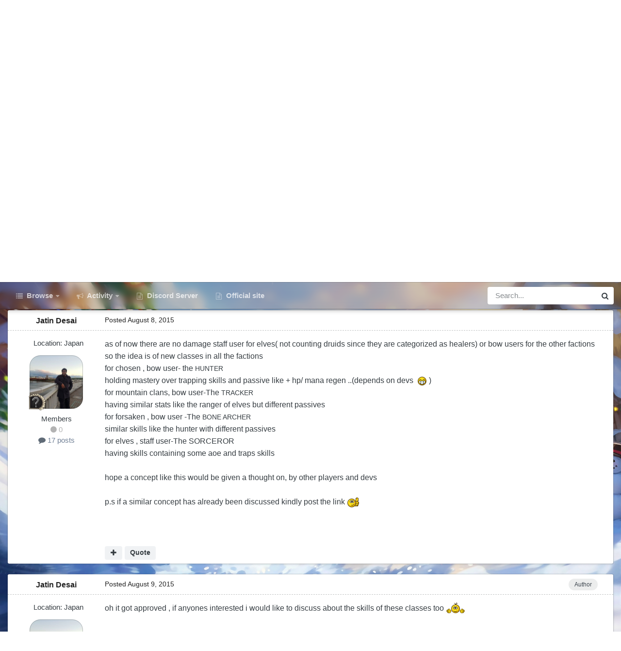

--- FILE ---
content_type: text/html;charset=UTF-8
request_url: https://forum.warspear-online.com/index.php?/topic/47473-new-class-in-all-factions/
body_size: 27812
content:
<!DOCTYPE html>
<html id="focus" lang="en-US" dir="ltr" 
data-focus-guest
data-focus-group-id='2'
data-focus-theme-id='4'
data-focus-alt-theme='5'
data-focus-navigation='dropdown'

data-focus-bg='1'




data-focus-scheme='light'

data-focus-cookie='4'

data-focus-userlinks='border'
data-focus-post='margin'
data-focus-post-header='border-v'
data-focus-post-controls='transparent buttons'
data-focus-blocks='pages sectiontitle'
data-focus-ui="new-badge transparent-ficon guest-alert" data-globaltemplate='4.7.0'>
	<head>
		<meta charset="utf-8">
        
		<title>new class in all factions - Suggestions - Warspear Online official forum</title>
		
			<script>
  (function(i,s,o,g,r,a,m){i['GoogleAnalyticsObject']=r;i[r]=i[r]||function(){
  (i[r].q=i[r].q||[]).push(arguments)},i[r].l=1*new Date();a=s.createElement(o),
  m=s.getElementsByTagName(o)[0];a.async=1;a.src=g;m.parentNode.insertBefore(a,m)
  })(window,document,'script','//www.google-analytics.com/analytics.js','ga');

  ga('create', 'UA-18805196-4', 'auto');
  ga('require', 'displayfeatures');
  ga('send', 'pageview');

</script>
<!-- Global site tag (gtag.js) - Google Analytics -->
<script async src="https://www.googletagmanager.com/gtag/js?id=G-ZMQG8J7DQ8"></script>
<script>
  window.dataLayer = window.dataLayer || [];
  function gtag(){dataLayer.push(arguments);}
  gtag('js', new Date());

  gtag('config', 'G-ZMQG8J7DQ8');
</script>
		
		
		
		

	<meta name="viewport" content="width=device-width, initial-scale=1">


	
	


	<meta name="twitter:card" content="summary" />




	
		
			
				<meta property="og:title" content="new class in all factions">
			
		
	

	
		
			
				<meta property="og:type" content="website">
			
		
	

	
		
			
				<meta property="og:url" content="https://forum.warspear-online.com/index.php?/topic/47473-new-class-in-all-factions/">
			
		
	

	
		
			
				<meta name="description" content="as of now there are no damage staff user for elves( not counting druids since they are categorized as healers) or bow users for the other factions so the idea is of new classes in all the factions for chosen , bow user- the HUNTER holding mastery over trapping skills and passive like + hp/ mana r...">
			
		
	

	
		
			
				<meta property="og:description" content="as of now there are no damage staff user for elves( not counting druids since they are categorized as healers) or bow users for the other factions so the idea is of new classes in all the factions for chosen , bow user- the HUNTER holding mastery over trapping skills and passive like + hp/ mana r...">
			
		
	

	
		
			
				<meta property="og:updated_time" content="2015-08-14T16:41:05Z">
			
		
	

	
		
			
				<meta property="og:site_name" content="Warspear Online official forum">
			
		
	

	
		
			
				<meta property="og:locale" content="en_US">
			
		
	


	
		<link rel="canonical" href="https://forum.warspear-online.com/index.php?/topic/47473-new-class-in-all-factions/" />
	

	
		<link as="style" rel="preload" href="https://forum.warspear-online.com/applications/core/interface/ckeditor/ckeditor/skins/ips/editor.css?t=P1PF" />
	





<link rel="manifest" href="https://forum.warspear-online.com/index.php?/manifest.webmanifest/">
<meta name="msapplication-config" content="https://forum.warspear-online.com/index.php?/browserconfig.xml/">
<meta name="msapplication-starturl" content="/">
<meta name="application-name" content="Warspear Online official forum">
<meta name="apple-mobile-web-app-title" content="Warspear Online official forum">

	<meta name="theme-color" content="#1e324a">










<link rel="preload" href="//forum.warspear-online.com/applications/core/interface/font/fontawesome-webfont.woff2?v=4.7.0" as="font" crossorigin="anonymous">
		




	<link rel='stylesheet' href='https://forum.warspear-online.com/uploads/css_built_4/341e4a57816af3ba440d891ca87450ff_framework.css?v=18139be4491766046633' media='all'>

	<link rel='stylesheet' href='https://forum.warspear-online.com/uploads/css_built_4/05e81b71abe4f22d6eb8d1a929494829_responsive.css?v=18139be4491766046633' media='all'>

	<link rel='stylesheet' href='https://forum.warspear-online.com/uploads/css_built_4/20446cf2d164adcc029377cb04d43d17_flags.css?v=18139be4491766046633' media='all'>

	<link rel='stylesheet' href='https://forum.warspear-online.com/uploads/css_built_4/90eb5adf50a8c640f633d47fd7eb1778_core.css?v=18139be4491766046633' media='all'>

	<link rel='stylesheet' href='https://forum.warspear-online.com/uploads/css_built_4/5a0da001ccc2200dc5625c3f3934497d_core_responsive.css?v=18139be4491766046633' media='all'>

	<link rel='stylesheet' href='https://forum.warspear-online.com/uploads/css_built_4/62e269ced0fdab7e30e026f1d30ae516_forums.css?v=18139be4491766046633' media='all'>

	<link rel='stylesheet' href='https://forum.warspear-online.com/uploads/css_built_4/76e62c573090645fb99a15a363d8620e_forums_responsive.css?v=18139be4491766046633' media='all'>

	<link rel='stylesheet' href='https://forum.warspear-online.com/uploads/css_built_4/ebdea0c6a7dab6d37900b9190d3ac77b_topics.css?v=18139be4491766046633' media='all'>

	<link rel='stylesheet' href='https://forum.warspear-online.com/uploads/css_built_4/046e14a7d0a24afbe332ca4f2f603d81_awards.css?v=18139be4491766046633' media='all'>





<link rel='stylesheet' href='https://forum.warspear-online.com/uploads/css_built_4/258adbb6e4f3e83cd3b355f84e3fa002_custom.css?v=18139be4491766046633' media='all'>




		
<script type='text/javascript'>
var focusHtml = document.getElementById('focus');
var cookieId = focusHtml.getAttribute('data-focus-cookie');

//	['setting-name', enabled-by-default, has-toggle]
var focusSettings = [
	
 ['sticky-header', 1, 1],
	['mobile-footer', 1, 1],
	['fluid', 1, 1],
	['larger-font-size', 0, 1],
	['sticky-author-panel', 0, 1],
	['sticky-sidebar', 0, 1],
	['flip-sidebar', 0, 1],
	
	
]; 
for(var i = 0; i < focusSettings.length; i++) {
	var settingName = focusSettings[i][0];
	var isDefault = focusSettings[i][1];
	var allowToggle = focusSettings[i][2];
	if(allowToggle){
		var choice = localStorage.getItem(settingName);
		if( (choice === '1') || (!choice && (isDefault)) ){
			focusHtml.classList.add('enable--' + settingName + '');
		}
	} else if(isDefault){
		focusHtml.classList.add('enable--' + settingName + '');
	}
}


</script>

 
		
		
		

	
	<link rel='shortcut icon' href='https://forum.warspear-online.com/uploads/monthly_2017_04/favicon.ico.0dc664c2097d5dff094c29b584300c71.ico' type="image/x-icon">

		
 
	</head>
	<body class='ipsApp ipsApp_front ipsJS_none ipsClearfix' data-controller='core.front.core.app' data-message="" data-pageApp='forums' data-pageLocation='front' data-pageModule='forums' data-pageController='topic' data-pageID='47473'  >
		
        

        

		<a href='#ipsLayout_mainArea' class='ipsHide' title='Go to main content on this page' accesskey='m'>Jump to content</a>
			
<div class='focus-mobile-search'>
	<div class='focus-mobile-search__close' data-class='display--focus-mobile-search'><i class="fa fa-times" aria-hidden="true"></i></div>
</div>
			<div class='background-overlay'>
      			<div class='header-wrap focus-sticky-header'>
                  	
<ul id='elMobileNav' class='ipsResponsive_hideDesktop' data-controller='core.front.core.mobileNav'>
	
		
			
			
				
				
			
				
					<li id='elMobileBreadcrumb'>
						<a href='https://forum.warspear-online.com/index.php?/forum/34-suggestions/'>
							<span>Suggestions</span>
						</a>
					</li>
				
				
			
				
				
			
		
	
  
  <li class='elMobileNav__discord'>
		<a href='https://discord.gg/warspear'><svg xmlns="http://www.w3.org/2000/svg" width="25" height="25" fill="currentColor" class="bi bi-discord" viewBox="0 0 16 16">
  <path d="M13.545 2.907a13.227 13.227 0 0 0-3.257-1.011.05.05 0 0 0-.052.025c-.141.25-.297.577-.406.833a12.19 12.19 0 0 0-3.658 0 8.258 8.258 0 0 0-.412-.833.051.051 0 0 0-.052-.025c-1.125.194-2.22.534-3.257 1.011a.041.041 0 0 0-.021.018C.356 6.024-.213 9.047.066 12.032c.001.014.01.028.021.037a13.276 13.276 0 0 0 3.995 2.02.05.05 0 0 0 .056-.019c.308-.42.582-.863.818-1.329a.05.05 0 0 0-.01-.059.051.051 0 0 0-.018-.011 8.875 8.875 0 0 1-1.248-.595.05.05 0 0 1-.02-.066.051.051 0 0 1 .015-.019c.084-.063.168-.129.248-.195a.05.05 0 0 1 .051-.007c2.619 1.196 5.454 1.196 8.041 0a.052.052 0 0 1 .053.007c.08.066.164.132.248.195a.051.051 0 0 1-.004.085 8.254 8.254 0 0 1-1.249.594.05.05 0 0 0-.03.03.052.052 0 0 0 .003.041c.24.465.515.909.817 1.329a.05.05 0 0 0 .056.019 13.235 13.235 0 0 0 4.001-2.02.049.049 0 0 0 .021-.037c.334-3.451-.559-6.449-2.366-9.106a.034.034 0 0 0-.02-.019Zm-8.198 7.307c-.789 0-1.438-.724-1.438-1.612 0-.889.637-1.613 1.438-1.613.807 0 1.45.73 1.438 1.613 0 .888-.637 1.612-1.438 1.612Zm5.316 0c-.788 0-1.438-.724-1.438-1.612 0-.889.637-1.613 1.438-1.613.807 0 1.451.73 1.438 1.613 0 .888-.631 1.612-1.438 1.612Z"/>
</svg></a>
	</li>
  
  
  
	<li class='elMobileNav__home'>
		<a href='https://forum.warspear-online.com/'><i class="fa fa-home" aria-hidden="true"></i></a>
	</li>
	
	
	<li >
		<a data-action="defaultStream" href='https://forum.warspear-online.com/index.php?/discover/'><i class="fa fa-newspaper-o" aria-hidden="true"></i></a>
	</li>

	

	
		<li class='ipsJS_show'>
			<a href='https://forum.warspear-online.com/index.php?/search/' data-class='display--focus-mobile-search'><i class='fa fa-search'></i></a>
		</li>
	

	
<li data-focus-editor>
	<a href='#'>
		<i class='fa fa-toggle-on'></i>
	</a>
</li>
<li data-focus-toggle-theme>
	<a href='#'>
		<i class='fa'></i>
	</a>
</li>
  	
	<li data-ipsDrawer data-ipsDrawer-drawerElem='#elMobileDrawer'>
		<a href='#'>
			
			
				
			
			
			
			<i class='fa fa-navicon'></i>
		</a>
	</li>
</ul>
					<div id='ipsLayout_header'>
						<header class='focus-header'>
							<div class='ipsLayout_container'>
								<div class='focus-header-align'>
									
<a class='focus-logo' href='https://forum.warspear-online.com/' accesskey='1'>
	
		
		<span class='focus-logo__image'>
			<img src="https://forum.warspear-online.com/uploads/monthly_2025_12/winter_logo.png.76d58ac96cf009a3e76581a1ee265f15.png" alt='Warspear Online official forum'>
		</span>
		
			<!-- <span class='focus-logo__text'>
				<span class='focus-logo__name'>Dimension</span>
				<span class='focus-logo__slogan'>For Invision Community 4.5</span>
			</span> -->
		
	
</a>
									
										<div class='focus-user'>

	<ul id='elUserNav' class='ipsList_inline cSignedOut ipsResponsive_showDesktop'>
		<li id='elSignInLink'>
			<a href='https://forum.warspear-online.com/index.php?/login/' data-ipsMenu-closeOnClick="false" data-ipsMenu id='elUserSignIn'>
				Existing user? Sign In &nbsp;<i class='fa fa-caret-down'></i>
			</a>
			
<div id='elUserSignIn_menu' class='ipsMenu ipsMenu_auto ipsHide'>
	<form accept-charset='utf-8' method='post' action='https://forum.warspear-online.com/index.php?/login/'>
		<input type="hidden" name="csrfKey" value="bf1d9667211d90372e7e9d25185a9073">
		<input type="hidden" name="ref" value="aHR0cHM6Ly9mb3J1bS53YXJzcGVhci1vbmxpbmUuY29tL2luZGV4LnBocD8vdG9waWMvNDc0NzMtbmV3LWNsYXNzLWluLWFsbC1mYWN0aW9ucy8=">
		<div data-role="loginForm">
			
			
			
				<div class='ipsColumns ipsColumns_noSpacing'>
					<div class='ipsColumn ipsColumn_wide' id='elUserSignIn_internal'>
						
<div class="ipsPad ipsForm ipsForm_vertical">
	<h4 class="ipsType_sectionHead">Sign In</h4>
	<br><br>
	<ul class='ipsList_reset'>
		<li class="ipsFieldRow ipsFieldRow_noLabel ipsFieldRow_fullWidth">
			
			
				<input type="text" placeholder="Display Name or Email Address" name="auth" autocomplete="email">
			
		</li>
		<li class="ipsFieldRow ipsFieldRow_noLabel ipsFieldRow_fullWidth">
			<input type="password" placeholder="Password" name="password" autocomplete="current-password">
		</li>
		<li class="ipsFieldRow ipsFieldRow_checkbox ipsClearfix">
			<span class="ipsCustomInput">
				<input type="checkbox" name="remember_me" id="remember_me_checkbox" value="1" checked aria-checked="true">
				<span></span>
			</span>
			<div class="ipsFieldRow_content">
				<label class="ipsFieldRow_label" for="remember_me_checkbox">Remember me</label>
				<span class="ipsFieldRow_desc">Not recommended on shared computers</span>
			</div>
		</li>
		<li class="ipsFieldRow ipsFieldRow_fullWidth">
			<button type="submit" name="_processLogin" value="usernamepassword" class="ipsButton ipsButton_primary ipsButton_small" id="elSignIn_submit">Sign In</button>
			
				<p class="ipsType_right ipsType_small">
					
						<a href='https://forum.warspear-online.com/index.php?/lostpassword/' >
					
					Forgot your password?</a>
				</p>
			
		</li>
	</ul>
</div>
					</div>
					<div class='ipsColumn ipsColumn_wide'>
						<div class='ipsPadding' id='elUserSignIn_external'>
							<div class='ipsAreaBackground_light ipsPadding:half'>
								
								
									<div class='ipsType_center ipsMargin_top:half'>
										

<button type="submit" name="_processLogin" value="2" class='ipsButton ipsButton_verySmall ipsButton_fullWidth ipsSocial ipsSocial_facebook' style="background-color: #3a579a">
	
		<span class='ipsSocial_icon'>
			
				<i class='fa fa-facebook-official'></i>
			
		</span>
		<span class='ipsSocial_text'>Sign in with Facebook</span>
	
</button> 
									</div>
								
							</div>
						</div>
					</div>
				</div>
			
		</div>
	</form>
</div>
		</li>
		
			<li>
				
					<a href='https://forum.warspear-online.com/index.php?/register/' data-ipsDialog data-ipsDialog-size='narrow' data-ipsDialog-title='Sign Up' id='elRegisterButton'>Sign Up</a>
				
			</li>
		
		
<li class='elUserNav_sep'></li>
<li class='cUserNav_icon ipsJS_show' data-focus-editor>
	<a href='#' data-ipsTooltip>
		<i class='fa fa-toggle-on'></i>
	</a>
</li>
<li class='cUserNav_icon ipsJS_show' data-focus-toggle-theme>
	<a href='#' data-ipsTooltip>
		<i class='fa'></i>
	</a>
</li>

 
	</ul>
</div>
									
								</div>
							</div>
						</header>
						<div class='focus-nav-bar'>
							<div class='secondary-header-align ipsLayout_container ipsFlex ipsFlex-jc:between ipsFlex-ai:center'>
								<div class='focus-nav'>

	<nav  class=' ipsResponsive_showDesktop'>
		<div class='ipsNavBar_primary ipsNavBar_primary--loading ipsLayout_container '>
			<ul data-role="primaryNavBar" class='ipsClearfix'>
				


	
		
		
		<li  id='elNavSecondary_1' data-role="navBarItem" data-navApp="core" data-navExt="CustomItem">
			
			
				<a href="https://forum.warspear-online.com"  data-navItem-id="1" >
					Browse<span class='ipsNavBar_active__identifier'></span>
				</a>
			
			
				<ul class='ipsNavBar_secondary ipsHide' data-role='secondaryNavBar'>
					


	
	

	
		
		
		<li  id='elNavSecondary_11' data-role="navBarItem" data-navApp="core" data-navExt="OnlineUsers">
			
			
				<a href="https://forum.warspear-online.com/index.php?/online/"  data-navItem-id="11" >
					Online Users<span class='ipsNavBar_active__identifier'></span>
				</a>
			
			
		</li>
	
	

	
		
		
		<li  id='elNavSecondary_12' data-role="navBarItem" data-navApp="core" data-navExt="Leaderboard">
			
			
				<a href="https://forum.warspear-online.com/index.php?/topmembers/"  data-navItem-id="12" >
					Leaderboard<span class='ipsNavBar_active__identifier'></span>
				</a>
			
			
		</li>
	
	

	
		
		
		<li  id='elNavSecondary_20' data-role="navBarItem" data-navApp="awards" data-navExt="Awards">
			
			
				<a href="https://forum.warspear-online.com/index.php?/awards/"  data-navItem-id="20" >
					Awards<span class='ipsNavBar_active__identifier'></span>
				</a>
			
			
		</li>
	
	

					<li class='ipsHide' id='elNavigationMore_1' data-role='navMore'>
						<a href='#' data-ipsMenu data-ipsMenu-appendTo='#elNavigationMore_1' id='elNavigationMore_1_dropdown'>More <i class='fa fa-caret-down'></i></a>
						<ul class='ipsHide ipsMenu ipsMenu_auto' id='elNavigationMore_1_dropdown_menu' data-role='moreDropdown'></ul>
					</li>
				</ul>
			
		</li>
	
	

	
		
		
		<li  id='elNavSecondary_2' data-role="navBarItem" data-navApp="core" data-navExt="CustomItem">
			
			
				<a href="https://forum.warspear-online.com/index.php?/discover/"  data-navItem-id="2" >
					Activity<span class='ipsNavBar_active__identifier'></span>
				</a>
			
			
				<ul class='ipsNavBar_secondary ipsHide' data-role='secondaryNavBar'>
					


	
		
		
		<li  id='elNavSecondary_3' data-role="navBarItem" data-navApp="core" data-navExt="AllActivity">
			
			
				<a href="https://forum.warspear-online.com/index.php?/discover/"  data-navItem-id="3" >
					All Activity<span class='ipsNavBar_active__identifier'></span>
				</a>
			
			
		</li>
	
	

	
	

	
	

	
	

	
		
		
		<li  id='elNavSecondary_7' data-role="navBarItem" data-navApp="core" data-navExt="Search">
			
			
				<a href="https://forum.warspear-online.com/index.php?/search/"  data-navItem-id="7" >
					Search<span class='ipsNavBar_active__identifier'></span>
				</a>
			
			
		</li>
	
	

					<li class='ipsHide' id='elNavigationMore_2' data-role='navMore'>
						<a href='#' data-ipsMenu data-ipsMenu-appendTo='#elNavigationMore_2' id='elNavigationMore_2_dropdown'>More <i class='fa fa-caret-down'></i></a>
						<ul class='ipsHide ipsMenu ipsMenu_auto' id='elNavigationMore_2_dropdown_menu' data-role='moreDropdown'></ul>
					</li>
				</ul>
			
		</li>
	
	

	
		
		
		<li  id='elNavSecondary_22' data-role="navBarItem" data-navApp="core" data-navExt="CustomItem">
			
			
				<a href="https://discord.gg/warspear" target='_blank' rel="noopener" data-navItem-id="22" >
					Discord Server<span class='ipsNavBar_active__identifier'></span>
				</a>
			
			
		</li>
	
	

	
		
		
		<li  id='elNavSecondary_16' data-role="navBarItem" data-navApp="core" data-navExt="CustomItem">
			
			
				<a href="https://warspear-online.com/" target='_blank' rel="noopener" data-navItem-id="16" >
					Official site<span class='ipsNavBar_active__identifier'></span>
				</a>
			
			
		</li>
	
	

	
	

	
	

				
				<li class="focus-nav__more focus-nav__more--hidden">
					<a href="#"> More <span class='ipsNavBar_active__identifier'></span></a>
					<ul class='ipsNavBar_secondary'></ul>
				</li>
				
			</ul>
			

	<div id="elSearchWrapper">
		<div id='elSearch' data-controller="core.front.core.quickSearch">
			<form accept-charset='utf-8' action='//forum.warspear-online.com/index.php?/search/&amp;do=quicksearch' method='post'>
                <input type='search' id='elSearchField' placeholder='Search...' name='q' autocomplete='off' aria-label='Search'>
                <details class='cSearchFilter'>
                    <summary class='cSearchFilter__text'></summary>
                    <ul class='cSearchFilter__menu'>
                        
                        <li><label><input type="radio" name="type" value="all" ><span class='cSearchFilter__menuText'>Everywhere</span></label></li>
                        
                            
                                <li><label><input type="radio" name="type" value='contextual_{&quot;type&quot;:&quot;forums_topic&quot;,&quot;nodes&quot;:34}' checked><span class='cSearchFilter__menuText'>This Forum</span></label></li>
                            
                                <li><label><input type="radio" name="type" value='contextual_{&quot;type&quot;:&quot;forums_topic&quot;,&quot;item&quot;:47473}' checked><span class='cSearchFilter__menuText'>This Topic</span></label></li>
                            
                        
                        
                            <li><label><input type="radio" name="type" value="core_statuses_status"><span class='cSearchFilter__menuText'>Status Updates</span></label></li>
                        
                            <li><label><input type="radio" name="type" value="forums_topic"><span class='cSearchFilter__menuText'>Topics</span></label></li>
                        
                            <li><label><input type="radio" name="type" value="core_members"><span class='cSearchFilter__menuText'>Members</span></label></li>
                        
                    </ul>
                </details>
				<button class='cSearchSubmit' type="submit" aria-label='Search'><i class="fa fa-search"></i></button>
			</form>
		</div>
	</div>

		</div>
	</nav>
</div>
								
									<div class='focus-search'></div>
								
							</div>
						</div>
					</div>
				</div>
		<main id='ipsLayout_body' class='ipsLayout_container'>
			<div class='focus-content'>
				<div class='focus-content-padding'>
					<div id='ipsLayout_contentArea'>
						<div class='focus-precontent'>
							<div class='focus-breadcrumb'>
								
<nav class='ipsBreadcrumb ipsBreadcrumb_top ipsFaded_withHover'>
	

	<ul class='ipsList_inline ipsPos_right'>
		
		<li >
			<a data-action="defaultStream" class='ipsType_light '  href='https://forum.warspear-online.com/index.php?/discover/'><i class="fa fa-newspaper-o" aria-hidden="true"></i> <span>All Activity</span></a>
		</li>
		
	</ul>

	<ul data-role="breadcrumbList">
		<li>
			<a title="Home" href='https://forum.warspear-online.com/'>
				<span>Home <i class='fa fa-angle-right'></i></span>
			</a>
		</li>
		
		
			<li>
				
					<a href='https://forum.warspear-online.com/index.php?/forum/3-international/'>
						<span>International <i class='fa fa-angle-right' aria-hidden="true"></i></span>
					</a>
				
			</li>
		
			<li>
				
					<a href='https://forum.warspear-online.com/index.php?/forum/34-suggestions/'>
						<span>Suggestions <i class='fa fa-angle-right' aria-hidden="true"></i></span>
					</a>
				
			</li>
		
			<li>
				
					new class in all factions
				
			</li>
		
	</ul>
</nav>
								

<ul class='test focus-social focus-social--iconOnly'>
  <li><a href="https://www.facebook.com/warspear" target="_blank" rel="noopener"><span>Facebook</span></a></li>
	<li><a href='https://vk.com/warspear_mmo' target="_blank" rel="noopener"><span>VK</span></a></li>
<li class="elMobileFooter__discord"><a href="https://discord.gg/warspear" target="_blank" rel="noopener"><span>Discord</span></a></li>

</ul>

							</div>
						</div>
						






						<div id='ipsLayout_contentWrapper'>
							
							<div id='ipsLayout_mainArea'>
								
								
								
								
								

	


	<div class='cAnnouncementsContent'>
		
		<div class='cAnnouncementContentTop ipsAnnouncement ipsMessage_information ipsType_center'>
            
			<a href='https://forum.warspear-online.com/index.php?/announcement/30-warspear-online-community-rules/' data-ipsDialog data-ipsDialog-title="WARSPEAR ONLINE COMMUNITY RULES">WARSPEAR ONLINE COMMUNITY RULES</a>
            
		</div>
		
	</div>



								



<div class='ipsPageHeader ipsResponsive_pull ipsBox ipsPadding sm:ipsPadding:half ipsMargin_bottom'>
		
	
	<div class='ipsFlex ipsFlex-ai:center ipsFlex-fw:wrap ipsGap:4'>
		<div class='ipsFlex-flex:11'>
			<h1 class='ipsType_pageTitle ipsContained_container'>
				

				
				
					<span class='ipsType_break ipsContained'>
						<span>new class in all factions</span>
					</span>
				
			</h1>
			
			
		</div>
		
	</div>
	<hr class='ipsHr'>
	<div class='ipsPageHeader__meta ipsFlex ipsFlex-jc:between ipsFlex-ai:center ipsFlex-fw:wrap ipsGap:3'>
		<div class='ipsFlex-flex:11'>
			<div class='ipsPhotoPanel ipsPhotoPanel_mini ipsPhotoPanel_notPhone ipsClearfix'>
				


	<a href="https://forum.warspear-online.com/index.php?/profile/38305-jatin-desai/" rel="nofollow" data-ipsHover data-ipsHover-width="370" data-ipsHover-target="https://forum.warspear-online.com/index.php?/profile/38305-jatin-desai/&amp;do=hovercard" class="ipsUserPhoto ipsUserPhoto_mini" title="Go to Jatin Desai's profile">
		<img src='https://forum.warspear-online.com/uploads/monthly_2019_01/imported-photo-38305.thumb.jpeg.559e5643aa6d71e7bd85d112d376f9f9.jpeg' alt='Jatin Desai' loading="lazy">
	</a>

				<div>
					<p class='ipsType_reset ipsType_blendLinks'>
						<span class='ipsType_normal'>
						
							<strong>By 


<a href='https://forum.warspear-online.com/index.php?/profile/38305-jatin-desai/' rel="nofollow" data-ipsHover data-ipsHover-width='370' data-ipsHover-target='https://forum.warspear-online.com/index.php?/profile/38305-jatin-desai/&amp;do=hovercard&amp;referrer=https%253A%252F%252Fforum.warspear-online.com%252Findex.php%253F%252Ftopic%252F47473-new-class-in-all-factions%252F' title="Go to Jatin Desai's profile" class="ipsType_break">Jatin Desai</a></strong><br />
							<span class='ipsType_light'><time datetime='2015-08-08T17:43:04Z' title='08/08/15 05:43  PM' data-short='10 yr'>August 8, 2015</time> in <a href="https://forum.warspear-online.com/index.php?/forum/34-suggestions/">Suggestions</a></span>
						
						</span>
					</p>
				</div>
			</div>
		</div>
		
			<div class='ipsFlex-flex:01 ipsResponsive_hidePhone'>
				<div class='ipsShareLinks'>
					
						


    <a href='#elShareItem_1690429870_menu' id='elShareItem_1690429870' data-ipsMenu class='ipsShareButton ipsButton ipsButton_verySmall ipsButton_link ipsButton_link--light'>
        <span><i class='fa fa-share-alt'></i></span> &nbsp;Share
    </a>

    <div class='ipsPadding ipsMenu ipsMenu_normal ipsHide' id='elShareItem_1690429870_menu' data-controller="core.front.core.sharelink">
        
        
        <span data-ipsCopy data-ipsCopy-flashmessage>
            <a href="https://forum.warspear-online.com/index.php?/topic/47473-new-class-in-all-factions/" class="ipsButton ipsButton_light ipsButton_small ipsButton_fullWidth" data-role="copyButton" data-clipboard-text="https://forum.warspear-online.com/index.php?/topic/47473-new-class-in-all-factions/" data-ipstooltip title='Copy Link to Clipboard'><i class="fa fa-clone"></i> https://forum.warspear-online.com/index.php?/topic/47473-new-class-in-all-factions/</a>
        </span>
        <ul class='ipsShareLinks ipsMargin_top:half'>
            
                <li>
<style>
	.cShareLink_telegram {background:transparent;}
	.cShareLink_telegram > i {color: #0088cc;font-size: 28px;}
</style>
<a href="https://t.me/share/url?url=https%3A%2F%2Fforum.warspear-online.com%2Findex.php%3F%2Ftopic%2F47473-new-class-in-all-factions%2F&amp;title=new+class+in+all+factions" class="cShareLink cShareLink_telegram" target="_blank" data-role="shareLink" title='Share to Telegram' data-ipsTooltip rel='noopener'>
	<i class="fa fa-telegram"></i>
</a></li>
            
                <li>
<style>
	.cShareLink_vkcom {background:#4a76a8;}
</style>
<a href="https://vk.com/share.php?url=https%3A%2F%2Fforum.warspear-online.com%2Findex.php%3F%2Ftopic%2F47473-new-class-in-all-factions%2F&amp;title=new+class+in+all+factions" class="cShareLink cShareLink_vkcom" target="_blank" data-role="shareLink" title='Share to vk.com' data-ipsTooltip rel='noopener'>
	<i class="fa fa-vk"></i>
</a></li>
            
                <li>
<a href="https://x.com/share?url=https%3A%2F%2Fforum.warspear-online.com%2Findex.php%3F%2Ftopic%2F47473-new-class-in-all-factions%2F" class="cShareLink cShareLink_x" target="_blank" data-role="shareLink" title='Share on X' data-ipsTooltip rel='nofollow noopener'>
    <i class="fa fa-x"></i>
</a></li>
            
                <li>
<a href="https://www.facebook.com/sharer/sharer.php?u=https%3A%2F%2Fforum.warspear-online.com%2Findex.php%3F%2Ftopic%2F47473-new-class-in-all-factions%2F" class="cShareLink cShareLink_facebook" target="_blank" data-role="shareLink" title='Share on Facebook' data-ipsTooltip rel='noopener nofollow'>
	<i class="fa fa-facebook"></i>
</a></li>
            
                <li>
<a href="https://www.reddit.com/submit?url=https%3A%2F%2Fforum.warspear-online.com%2Findex.php%3F%2Ftopic%2F47473-new-class-in-all-factions%2F&amp;title=new+class+in+all+factions" rel="nofollow noopener" class="cShareLink cShareLink_reddit" target="_blank" title='Share on Reddit' data-ipsTooltip>
	<i class="fa fa-reddit"></i>
</a></li>
            
        </ul>
        
            <hr class='ipsHr'>
            <button class='ipsHide ipsButton ipsButton_verySmall ipsButton_light ipsButton_fullWidth ipsMargin_top:half' data-controller='core.front.core.webshare' data-role='webShare' data-webShareTitle='new class in all factions' data-webShareText='new class in all factions' data-webShareUrl='https://forum.warspear-online.com/index.php?/topic/47473-new-class-in-all-factions/'>More sharing options...</button>
        
    </div>

					
					
                    

					



					

<div data-followApp='forums' data-followArea='topic' data-followID='47473' data-controller='core.front.core.followButton'>
	

	<a href='https://forum.warspear-online.com/index.php?/login/' rel="nofollow" class="ipsFollow ipsPos_middle ipsButton ipsButton_light ipsButton_verySmall ipsButton_disabled" data-role="followButton" data-ipsTooltip title='Sign in to follow this'>
		<span>Followers</span>
		<span class='ipsCommentCount'>0</span>
	</a>

</div>
				</div>
			</div>
					
	</div>
	
	
</div>








<div class='ipsClearfix'>
	<ul class="ipsToolList ipsToolList_horizontal ipsClearfix ipsSpacer_both ">
		
			<li class='ipsToolList_primaryAction'>
				<span data-controller='forums.front.topic.reply'>
					
						<a href='#replyForm' rel="nofollow" class='ipsButton ipsButton_important ipsButton_medium ipsButton_fullWidth' data-action='replyToTopic'>Reply to this topic</a>
					
				</span>
			</li>
		
		
			<li class='ipsResponsive_hidePhone'>
				
					<a href="https://forum.warspear-online.com/index.php?/forum/34-suggestions/&amp;do=add" rel="nofollow" class='ipsButton ipsButton_link ipsButton_medium ipsButton_fullWidth' title='Start a new topic in this forum'>Start new topic</a>
				
			</li>
		
		
	</ul>
</div>

<div id='comments' data-controller='core.front.core.commentFeed,forums.front.topic.view, core.front.core.ignoredComments' data-autoPoll data-baseURL='https://forum.warspear-online.com/index.php?/topic/47473-new-class-in-all-factions/' data-lastPage data-feedID='topic-47473' class='cTopic ipsClear ipsSpacer_top'>
	
			
	

	

<div data-controller='core.front.core.recommendedComments' data-url='https://forum.warspear-online.com/index.php?/topic/47473-new-class-in-all-factions/&amp;recommended=comments' class='ipsRecommendedComments ipsHide'>
	<div data-role="recommendedComments">
		<h2 class='ipsType_sectionHead ipsType_large ipsType_bold ipsMargin_bottom'>Recommended Posts</h2>
		
	</div>
</div>
	
	<div id="elPostFeed" data-role='commentFeed' data-controller='core.front.core.moderation' >
		<form action="https://forum.warspear-online.com/index.php?/topic/47473-new-class-in-all-factions/&amp;csrfKey=bf1d9667211d90372e7e9d25185a9073&amp;do=multimodComment" method="post" data-ipsPageAction data-role='moderationTools'>
			
			
				

					

					
					



<a id="comment-869983"></a>
<article  id="elComment_869983" class="cPost ipsBox ipsResponsive_pull  ipsComment  ipsComment_parent ipsClearfix ipsClear ipsColumns ipsColumns_noSpacing ipsColumns_collapsePhone    ">
	

	

	<div class="cAuthorPane_mobile ipsResponsive_showPhone">
		<div class="cAuthorPane_photo">
			<div class="cAuthorPane_photoWrap">
				


	<a href="https://forum.warspear-online.com/index.php?/profile/38305-jatin-desai/" rel="nofollow" data-ipsHover data-ipsHover-width="370" data-ipsHover-target="https://forum.warspear-online.com/index.php?/profile/38305-jatin-desai/&amp;do=hovercard" class="ipsUserPhoto ipsUserPhoto_large" title="Go to Jatin Desai's profile">
		<img src='https://forum.warspear-online.com/uploads/monthly_2019_01/imported-photo-38305.thumb.jpeg.559e5643aa6d71e7bd85d112d376f9f9.jpeg' alt='Jatin Desai' loading="lazy">
	</a>

				
				
					<a href="https://forum.warspear-online.com/index.php?/profile/38305-jatin-desai/badges/">
						
<img src='https://forum.warspear-online.com/uploads/monthly_2022_11/788789268_barbarian2.png.943a9349f78962bf8ea04c470a15b241.png' loading="lazy" alt="Rookie II" class="cAuthorPane_badge cAuthorPane_badge--rank ipsOutline ipsOutline:2px" data-ipsTooltip title="Rank: Rookie II (2/27)">
					</a>
				
			</div>
		</div>
		<div class="cAuthorPane_content">
			<h3 class="ipsType_sectionHead cAuthorPane_author ipsType_break ipsType_blendLinks ipsFlex ipsFlex-ai:center">
				


<a href='https://forum.warspear-online.com/index.php?/profile/38305-jatin-desai/' rel="nofollow" data-ipsHover data-ipsHover-width='370' data-ipsHover-target='https://forum.warspear-online.com/index.php?/profile/38305-jatin-desai/&amp;do=hovercard&amp;referrer=https%253A%252F%252Fforum.warspear-online.com%252Findex.php%253F%252Ftopic%252F47473-new-class-in-all-factions%252F' title="Go to Jatin Desai's profile" class="ipsType_break">Jatin Desai</a> 
<span class="fa"><b>

	
		<a href='https://forum.warspear-online.com/index.php?/profile/38305-jatin-desai/reputation/' title="Member's total reputation" data-ipsTooltip class='ipsRepBadge ipsRepBadge_neutral'>
	
			<i class='fa fa-circle'></i> 0
	
		</a>
	
</b></span>
			</h3>
			<div class="ipsType_light ipsType_reset">
				<a href="https://forum.warspear-online.com/index.php?/topic/47473-new-class-in-all-factions/&amp;do=findComment&amp;comment=869983" class="ipsType_blendLinks">Posted <time datetime='2015-08-08T17:43:04Z' title='08/08/15 05:43  PM' data-short='10 yr'>August 8, 2015</time></a>
				
			</div>
		</div>
	</div>
	<aside class="ipsComment_author cAuthorPane ipsColumn ipsColumn_medium ipsResponsive_hidePhone">
		<h3 class="ipsType_sectionHead cAuthorPane_author ipsType_blendLinks ipsType_break">
<strong>


<a href='https://forum.warspear-online.com/index.php?/profile/38305-jatin-desai/' rel="nofollow" data-ipsHover data-ipsHover-width='370' data-ipsHover-target='https://forum.warspear-online.com/index.php?/profile/38305-jatin-desai/&amp;do=hovercard&amp;referrer=https%253A%252F%252Fforum.warspear-online.com%252Findex.php%253F%252Ftopic%252F47473-new-class-in-all-factions%252F' title="Go to Jatin Desai's profile" class="ipsType_break">Jatin Desai</a></strong>
			
		</h3>
      
				

	
	<li data-role='custom-field' class='ipsResponsive_hidePhone ipsType_break'>
		
<span class='ft'>Location: </span><span class='fc'>Japan</span>
	</li>
	

			
		<ul class="cAuthorPane_info ipsList_reset">
			<li data-role="photo" class="cAuthorPane_photo">
				<div class="cAuthorPane_photoWrap">
					


	<a href="https://forum.warspear-online.com/index.php?/profile/38305-jatin-desai/" rel="nofollow" data-ipsHover data-ipsHover-width="370" data-ipsHover-target="https://forum.warspear-online.com/index.php?/profile/38305-jatin-desai/&amp;do=hovercard" class="ipsUserPhoto ipsUserPhoto_large" title="Go to Jatin Desai's profile">
		<img src='https://forum.warspear-online.com/uploads/monthly_2019_01/imported-photo-38305.thumb.jpeg.559e5643aa6d71e7bd85d112d376f9f9.jpeg' alt='Jatin Desai' loading="lazy">
	</a>

					
					
						
<img src='https://forum.warspear-online.com/uploads/monthly_2022_11/788789268_barbarian2.png.943a9349f78962bf8ea04c470a15b241.png' loading="lazy" alt="Rookie II" class="cAuthorPane_badge cAuthorPane_badge--rank ipsOutline ipsOutline:2px" data-ipsTooltip title="Rank: Rookie II (2/27)">
					
				</div>
			</li>
			
				<li data-role="group">Members</li>
				
			
			
          <li data-role="reputation-badge">
    

	
		<a href='https://forum.warspear-online.com/index.php?/profile/38305-jatin-desai/reputation/' title="Member's total reputation" data-ipsTooltip class='ipsRepBadge ipsRepBadge_neutral'>
	
			<i class='fa fa-circle'></i> 0
	
		</a>
	

</li>	
          <ul class="ipsList_reset ipsType_light ipsFlex ipsFlex-ai:center ipsFlex-jc:center ipsGap_row:2 cAuthorPane_stats">
						                     <li> 
							<a href="https://forum.warspear-online.com/index.php?/profile/38305-jatin-desai/content/" title="17 posts" data-ipstooltip class="ipsType_blendLinks">
								<i class="fa fa-comment"></i>   17 posts
							</a>
						</li>
</ul>	
          <li data-role="stats" class="ipsMargin_top">
					
						
				
				</li>
          
			
			
		








</ul>
	</aside>
	<div class="ipsColumn ipsColumn_fluid ipsMargin:none">
		

<div id="comment-869983_wrap" data-controller="core.front.core.comment" data-commentapp="forums" data-commenttype="forums" data-commentid="869983" data-quotedata="{&quot;userid&quot;:38305,&quot;username&quot;:&quot;Jatin Desai&quot;,&quot;timestamp&quot;:1439055784,&quot;contentapp&quot;:&quot;forums&quot;,&quot;contenttype&quot;:&quot;forums&quot;,&quot;contentid&quot;:47473,&quot;contentclass&quot;:&quot;forums_Topic&quot;,&quot;contentcommentid&quot;:869983}" class="ipsComment_content ipsType_medium">

	<div class="ipsComment_meta ipsType_light ipsFlex ipsFlex-ai:center ipsFlex-jc:between ipsFlex-fd:row-reverse">
		<div class="ipsType_light ipsType_reset ipsType_blendLinks ipsComment_toolWrap">
			<div class="ipsResponsive_hidePhone ipsComment_badges">
				<ul class="ipsList_reset ipsFlex ipsFlex-jc:end ipsFlex-fw:wrap ipsGap:2 ipsGap_row:1">
					
					
					
					
					
				</ul>
			</div>
			<ul class="ipsList_reset ipsComment_tools">
				<li>
					<a href="#elControls_869983_menu" class="ipsComment_ellipsis" id="elControls_869983" title="More options..." data-ipsmenu data-ipsmenu-appendto="#comment-869983_wrap"><i class="fa fa-ellipsis-h"></i></a>
					<ul id="elControls_869983_menu" class="ipsMenu ipsMenu_narrow ipsHide">
						
						
                        
						
						
						
							
								
							
							
							
							
							
							
						
					</ul>
				</li>
				
			</ul>
		</div>

		<div class="ipsType_reset ipsResponsive_hidePhone">
		   
		   Posted <time datetime='2015-08-08T17:43:04Z' title='08/08/15 05:43  PM' data-short='10 yr'>August 8, 2015</time>
		   
			
			<span class="ipsResponsive_hidePhone">
				
				
			</span>
		</div>
	</div>

	

    

	<div class="cPost_contentWrap">
		
		<div data-role="commentContent" class="ipsType_normal ipsType_richText ipsPadding_bottom ipsContained" data-controller="core.front.core.lightboxedImages">
			
<p>as of now there are no damage staff user for elves( not counting druids since they are categorized as healers) or bow users for the other factions</p>
<p>so the idea is of new classes in all the factions </p>
<p>for chosen , bow user- the<span style="font-size:14px;"> HUNTER</span></p>
<p>holding mastery over trapping skills and passive like + hp/ mana regen ..(depends on devs  <img src="http://forum.warspear-online.com/public/style_emoticons/default/biggrin.gif" class="bbc_emoticon" alt=";D"> )</p>
<p>for mountain clans, bow user-The <span style="font-size:14px;">TRACKER </span></p>
<p>having similar stats like the ranger of elves but different passives </p>
<p>for forsaken , bow user -The <span style="font-size:14px;">BONE ARCHER</span></p>
<p>similar skills like the hunter with different passives </p>
<p>for elves , staff user-The SORCEROR</p>
<p>having skills containing some aoe and traps skills</p>
<p> </p>
<p>hope a concept like this would be given a thought on, by other players and devs</p>
<p> </p>
<p>p.s if a similar concept has already been discussed kindly post the link <img src="http://forum.warspear-online.com/public/style_emoticons/default/good.gif" class="bbc_emoticon" alt=":good:"></p>
<p> </p>
<p> </p>


			
		</div>

		
			<div class="ipsItemControls">
				
					
						

	<div data-controller='core.front.core.reaction' class='ipsItemControls_right ipsClearfix '>	
		<div class='ipsReact ipsPos_right'>
			
				
				<div class='ipsReact_blurb ipsHide' data-role='reactionBlurb'>
					
				</div>
			
			
			
		</div>
	</div>

					
				
				<ul class="ipsComment_controls ipsClearfix ipsItemControls_left" data-role="commentControls">
					
						
						
							<li data-ipsquote-editor="topic_comment" data-ipsquote-target="#comment-869983" class="ipsJS_show">
								<button class="ipsButton ipsButton_light ipsButton_verySmall ipsButton_narrow cMultiQuote ipsHide" data-action="multiQuoteComment" data-ipstooltip data-ipsquote-multiquote data-mqid="mq869983" title="MultiQuote"><i class="fa fa-plus"></i></button>
							</li>
							<li data-ipsquote-editor="topic_comment" data-ipsquote-target="#comment-869983" class="ipsJS_show">
								<a href="#" data-action="quoteComment" data-ipsquote-singlequote>Quote</a>
							</li>
						
						
						
												
					
					<li class="ipsHide" data-role="commentLoading">
						<span class="ipsLoading ipsLoading_tiny ipsLoading_noAnim"></span>
					</li>
				</ul>
			</div>
		

		
	</div>

	
    

</div>

	</div>
</article>

					
					
					
				

					

					
					



<a id="comment-870022"></a>
<article  id="elComment_870022" class="cPost ipsBox ipsResponsive_pull  ipsComment  ipsComment_parent ipsClearfix ipsClear ipsColumns ipsColumns_noSpacing ipsColumns_collapsePhone    ">
	

	

	<div class="cAuthorPane_mobile ipsResponsive_showPhone">
		<div class="cAuthorPane_photo">
			<div class="cAuthorPane_photoWrap">
				


	<a href="https://forum.warspear-online.com/index.php?/profile/38305-jatin-desai/" rel="nofollow" data-ipsHover data-ipsHover-width="370" data-ipsHover-target="https://forum.warspear-online.com/index.php?/profile/38305-jatin-desai/&amp;do=hovercard" class="ipsUserPhoto ipsUserPhoto_large" title="Go to Jatin Desai's profile">
		<img src='https://forum.warspear-online.com/uploads/monthly_2019_01/imported-photo-38305.thumb.jpeg.559e5643aa6d71e7bd85d112d376f9f9.jpeg' alt='Jatin Desai' loading="lazy">
	</a>

				
				
					<a href="https://forum.warspear-online.com/index.php?/profile/38305-jatin-desai/badges/">
						
<img src='https://forum.warspear-online.com/uploads/monthly_2022_11/788789268_barbarian2.png.943a9349f78962bf8ea04c470a15b241.png' loading="lazy" alt="Rookie II" class="cAuthorPane_badge cAuthorPane_badge--rank ipsOutline ipsOutline:2px" data-ipsTooltip title="Rank: Rookie II (2/27)">
					</a>
				
			</div>
		</div>
		<div class="cAuthorPane_content">
			<h3 class="ipsType_sectionHead cAuthorPane_author ipsType_break ipsType_blendLinks ipsFlex ipsFlex-ai:center">
				


<a href='https://forum.warspear-online.com/index.php?/profile/38305-jatin-desai/' rel="nofollow" data-ipsHover data-ipsHover-width='370' data-ipsHover-target='https://forum.warspear-online.com/index.php?/profile/38305-jatin-desai/&amp;do=hovercard&amp;referrer=https%253A%252F%252Fforum.warspear-online.com%252Findex.php%253F%252Ftopic%252F47473-new-class-in-all-factions%252F' title="Go to Jatin Desai's profile" class="ipsType_break">Jatin Desai</a> 
<span class="fa"><b>

	
		<a href='https://forum.warspear-online.com/index.php?/profile/38305-jatin-desai/reputation/' title="Member's total reputation" data-ipsTooltip class='ipsRepBadge ipsRepBadge_neutral'>
	
			<i class='fa fa-circle'></i> 0
	
		</a>
	
</b></span>
			</h3>
			<div class="ipsType_light ipsType_reset">
				<a href="https://forum.warspear-online.com/index.php?/topic/47473-new-class-in-all-factions/&amp;do=findComment&amp;comment=870022" class="ipsType_blendLinks">Posted <time datetime='2015-08-09T05:41:58Z' title='08/09/15 05:41  AM' data-short='10 yr'>August 9, 2015</time></a>
				
			</div>
		</div>
	</div>
	<aside class="ipsComment_author cAuthorPane ipsColumn ipsColumn_medium ipsResponsive_hidePhone">
		<h3 class="ipsType_sectionHead cAuthorPane_author ipsType_blendLinks ipsType_break">
<strong>


<a href='https://forum.warspear-online.com/index.php?/profile/38305-jatin-desai/' rel="nofollow" data-ipsHover data-ipsHover-width='370' data-ipsHover-target='https://forum.warspear-online.com/index.php?/profile/38305-jatin-desai/&amp;do=hovercard&amp;referrer=https%253A%252F%252Fforum.warspear-online.com%252Findex.php%253F%252Ftopic%252F47473-new-class-in-all-factions%252F' title="Go to Jatin Desai's profile" class="ipsType_break">Jatin Desai</a></strong>
			
		</h3>
      
				

	
	<li data-role='custom-field' class='ipsResponsive_hidePhone ipsType_break'>
		
<span class='ft'>Location: </span><span class='fc'>Japan</span>
	</li>
	

			
		<ul class="cAuthorPane_info ipsList_reset">
			<li data-role="photo" class="cAuthorPane_photo">
				<div class="cAuthorPane_photoWrap">
					


	<a href="https://forum.warspear-online.com/index.php?/profile/38305-jatin-desai/" rel="nofollow" data-ipsHover data-ipsHover-width="370" data-ipsHover-target="https://forum.warspear-online.com/index.php?/profile/38305-jatin-desai/&amp;do=hovercard" class="ipsUserPhoto ipsUserPhoto_large" title="Go to Jatin Desai's profile">
		<img src='https://forum.warspear-online.com/uploads/monthly_2019_01/imported-photo-38305.thumb.jpeg.559e5643aa6d71e7bd85d112d376f9f9.jpeg' alt='Jatin Desai' loading="lazy">
	</a>

					
					
						
<img src='https://forum.warspear-online.com/uploads/monthly_2022_11/788789268_barbarian2.png.943a9349f78962bf8ea04c470a15b241.png' loading="lazy" alt="Rookie II" class="cAuthorPane_badge cAuthorPane_badge--rank ipsOutline ipsOutline:2px" data-ipsTooltip title="Rank: Rookie II (2/27)">
					
				</div>
			</li>
			
				<li data-role="group">Members</li>
				
			
			
          <li data-role="reputation-badge">
    

	
		<a href='https://forum.warspear-online.com/index.php?/profile/38305-jatin-desai/reputation/' title="Member's total reputation" data-ipsTooltip class='ipsRepBadge ipsRepBadge_neutral'>
	
			<i class='fa fa-circle'></i> 0
	
		</a>
	

</li>	
          <ul class="ipsList_reset ipsType_light ipsFlex ipsFlex-ai:center ipsFlex-jc:center ipsGap_row:2 cAuthorPane_stats">
						                     <li> 
							<a href="https://forum.warspear-online.com/index.php?/profile/38305-jatin-desai/content/" title="17 posts" data-ipstooltip class="ipsType_blendLinks">
								<i class="fa fa-comment"></i>   17 posts
							</a>
						</li>
</ul>	
          <li data-role="stats" class="ipsMargin_top">
					
						
				
				</li>
          
			
			
		








</ul>
	</aside>
	<div class="ipsColumn ipsColumn_fluid ipsMargin:none">
		

<div id="comment-870022_wrap" data-controller="core.front.core.comment" data-commentapp="forums" data-commenttype="forums" data-commentid="870022" data-quotedata="{&quot;userid&quot;:38305,&quot;username&quot;:&quot;Jatin Desai&quot;,&quot;timestamp&quot;:1439098918,&quot;contentapp&quot;:&quot;forums&quot;,&quot;contenttype&quot;:&quot;forums&quot;,&quot;contentid&quot;:47473,&quot;contentclass&quot;:&quot;forums_Topic&quot;,&quot;contentcommentid&quot;:870022}" class="ipsComment_content ipsType_medium">

	<div class="ipsComment_meta ipsType_light ipsFlex ipsFlex-ai:center ipsFlex-jc:between ipsFlex-fd:row-reverse">
		<div class="ipsType_light ipsType_reset ipsType_blendLinks ipsComment_toolWrap">
			<div class="ipsResponsive_hidePhone ipsComment_badges">
				<ul class="ipsList_reset ipsFlex ipsFlex-jc:end ipsFlex-fw:wrap ipsGap:2 ipsGap_row:1">
					
						<li><strong class="ipsBadge ipsBadge_large ipsComment_authorBadge">Author</strong></li>
					
					
					
					
					
				</ul>
			</div>
			<ul class="ipsList_reset ipsComment_tools">
				<li>
					<a href="#elControls_870022_menu" class="ipsComment_ellipsis" id="elControls_870022" title="More options..." data-ipsmenu data-ipsmenu-appendto="#comment-870022_wrap"><i class="fa fa-ellipsis-h"></i></a>
					<ul id="elControls_870022_menu" class="ipsMenu ipsMenu_narrow ipsHide">
						
						
                        
						
						
						
							
								
							
							
							
							
							
							
						
					</ul>
				</li>
				
			</ul>
		</div>

		<div class="ipsType_reset ipsResponsive_hidePhone">
		   
		   Posted <time datetime='2015-08-09T05:41:58Z' title='08/09/15 05:41  AM' data-short='10 yr'>August 9, 2015</time>
		   
			
			<span class="ipsResponsive_hidePhone">
				
				
			</span>
		</div>
	</div>

	

    

	<div class="cPost_contentWrap">
		
		<div data-role="commentContent" class="ipsType_normal ipsType_richText ipsPadding_bottom ipsContained" data-controller="core.front.core.lightboxedImages">
			<p>oh it got approved , if anyones interested i would like to discuss about the skills of these classes too <img src="http://forum.warspear-online.com/public/style_emoticons/default/clapping.gif" class="bbc_emoticon" alt=":clapping:"></p>

			
		</div>

		
			<div class="ipsItemControls">
				
					
						

	<div data-controller='core.front.core.reaction' class='ipsItemControls_right ipsClearfix '>	
		<div class='ipsReact ipsPos_right'>
			
				
				<div class='ipsReact_blurb ipsHide' data-role='reactionBlurb'>
					
				</div>
			
			
			
		</div>
	</div>

					
				
				<ul class="ipsComment_controls ipsClearfix ipsItemControls_left" data-role="commentControls">
					
						
						
							<li data-ipsquote-editor="topic_comment" data-ipsquote-target="#comment-870022" class="ipsJS_show">
								<button class="ipsButton ipsButton_light ipsButton_verySmall ipsButton_narrow cMultiQuote ipsHide" data-action="multiQuoteComment" data-ipstooltip data-ipsquote-multiquote data-mqid="mq870022" title="MultiQuote"><i class="fa fa-plus"></i></button>
							</li>
							<li data-ipsquote-editor="topic_comment" data-ipsquote-target="#comment-870022" class="ipsJS_show">
								<a href="#" data-action="quoteComment" data-ipsquote-singlequote>Quote</a>
							</li>
						
						
						
												
					
					<li class="ipsHide" data-role="commentLoading">
						<span class="ipsLoading ipsLoading_tiny ipsLoading_noAnim"></span>
					</li>
				</ul>
			</div>
		

		
	</div>

	
    

</div>

	</div>
</article>

					
					
					
				

					

					
					



<a id="comment-870039"></a>
<article  id="elComment_870039" class="cPost ipsBox ipsResponsive_pull  ipsComment  ipsComment_parent ipsClearfix ipsClear ipsColumns ipsColumns_noSpacing ipsColumns_collapsePhone    ">
	

	

	<div class="cAuthorPane_mobile ipsResponsive_showPhone">
		<div class="cAuthorPane_photo">
			<div class="cAuthorPane_photoWrap">
				


	<a href="https://forum.warspear-online.com/index.php?/profile/13113-a-male/" rel="nofollow" data-ipsHover data-ipsHover-width="370" data-ipsHover-target="https://forum.warspear-online.com/index.php?/profile/13113-a-male/&amp;do=hovercard" class="ipsUserPhoto ipsUserPhoto_large" title="Go to A male's profile">
		<img src='https://forum.warspear-online.com/uploads/monthly_2023_05/IMG_4092.thumb.jpeg.0d8e555844f9270375381a89a7b812a4.jpeg' alt='A male' loading="lazy">
	</a>

				
				
					<a href="https://forum.warspear-online.com/index.php?/profile/13113-a-male/badges/">
						
<img src='https://forum.warspear-online.com/uploads/monthly_2022_11/426882638_dragonslayer3.png.b961e2d6d368c6c608ac19cca8e0ed5b.png' loading="lazy" alt="Dragon Slayer III" class="cAuthorPane_badge cAuthorPane_badge--rank ipsOutline ipsOutline:2px" data-ipsTooltip title="Rank: Dragon Slayer III (18/27)">
					</a>
				
			</div>
		</div>
		<div class="cAuthorPane_content">
			<h3 class="ipsType_sectionHead cAuthorPane_author ipsType_break ipsType_blendLinks ipsFlex ipsFlex-ai:center">
				


<a href='https://forum.warspear-online.com/index.php?/profile/13113-a-male/' rel="nofollow" data-ipsHover data-ipsHover-width='370' data-ipsHover-target='https://forum.warspear-online.com/index.php?/profile/13113-a-male/&amp;do=hovercard&amp;referrer=https%253A%252F%252Fforum.warspear-online.com%252Findex.php%253F%252Ftopic%252F47473-new-class-in-all-factions%252F' title="Go to A male's profile" class="ipsType_break">A male</a> 
<span class="fa"><b>

	
		<a href='https://forum.warspear-online.com/index.php?/profile/13113-a-male/reputation/' title="Member's total reputation" data-ipsTooltip class='ipsRepBadge ipsRepBadge_positive'>
	
			<i class='fa fa-plus-circle'></i> 180
	
		</a>
	
</b></span>
			</h3>
			<div class="ipsType_light ipsType_reset">
				<a href="https://forum.warspear-online.com/index.php?/topic/47473-new-class-in-all-factions/&amp;do=findComment&amp;comment=870039" class="ipsType_blendLinks">Posted <time datetime='2015-08-09T07:46:20Z' title='08/09/15 07:46  AM' data-short='10 yr'>August 9, 2015</time></a>
				
			</div>
		</div>
	</div>
	<aside class="ipsComment_author cAuthorPane ipsColumn ipsColumn_medium ipsResponsive_hidePhone">
		<h3 class="ipsType_sectionHead cAuthorPane_author ipsType_blendLinks ipsType_break">
<strong>


<a href='https://forum.warspear-online.com/index.php?/profile/13113-a-male/' rel="nofollow" data-ipsHover data-ipsHover-width='370' data-ipsHover-target='https://forum.warspear-online.com/index.php?/profile/13113-a-male/&amp;do=hovercard&amp;referrer=https%253A%252F%252Fforum.warspear-online.com%252Findex.php%253F%252Ftopic%252F47473-new-class-in-all-factions%252F' title="Go to A male's profile" class="ipsType_break">A male</a></strong>
			
		</h3>
      
				

	
	<li data-role='custom-field' class='ipsResponsive_hidePhone ipsType_break'>
		
<span class='ft'>Location: </span><span class='fc'>Greece</span>
	</li>
	

	
	<li data-role='custom-field' class='ipsResponsive_hidePhone ipsType_break'>
		
Hope never dies
	</li>
	

			
		<ul class="cAuthorPane_info ipsList_reset">
			<li data-role="photo" class="cAuthorPane_photo">
				<div class="cAuthorPane_photoWrap">
					


	<a href="https://forum.warspear-online.com/index.php?/profile/13113-a-male/" rel="nofollow" data-ipsHover data-ipsHover-width="370" data-ipsHover-target="https://forum.warspear-online.com/index.php?/profile/13113-a-male/&amp;do=hovercard" class="ipsUserPhoto ipsUserPhoto_large" title="Go to A male's profile">
		<img src='https://forum.warspear-online.com/uploads/monthly_2023_05/IMG_4092.thumb.jpeg.0d8e555844f9270375381a89a7b812a4.jpeg' alt='A male' loading="lazy">
	</a>

					
					
						
<img src='https://forum.warspear-online.com/uploads/monthly_2022_11/426882638_dragonslayer3.png.b961e2d6d368c6c608ac19cca8e0ed5b.png' loading="lazy" alt="Dragon Slayer III" class="cAuthorPane_badge cAuthorPane_badge--rank ipsOutline ipsOutline:2px" data-ipsTooltip title="Rank: Dragon Slayer III (18/27)">
					
				</div>
			</li>
			
				<li data-role="group">Members</li>
				
			
			
          <li data-role="reputation-badge">
    

	
		<a href='https://forum.warspear-online.com/index.php?/profile/13113-a-male/reputation/' title="Member's total reputation" data-ipsTooltip class='ipsRepBadge ipsRepBadge_positive'>
	
			<i class='fa fa-plus-circle'></i> 180
	
		</a>
	

</li>	
          <ul class="ipsList_reset ipsType_light ipsFlex ipsFlex-ai:center ipsFlex-jc:center ipsGap_row:2 cAuthorPane_stats">
						                     <li> 
							<a href="https://forum.warspear-online.com/index.php?/profile/13113-a-male/content/" title="1195 posts" data-ipstooltip class="ipsType_blendLinks">
								<i class="fa fa-comment"></i>   1.2k posts
							</a>
						</li>
</ul>	
          <li data-role="stats" class="ipsMargin_top">
					
						
				
				</li>
          
			
			
		








</ul>
	</aside>
	<div class="ipsColumn ipsColumn_fluid ipsMargin:none">
		

<div id="comment-870039_wrap" data-controller="core.front.core.comment" data-commentapp="forums" data-commenttype="forums" data-commentid="870039" data-quotedata="{&quot;userid&quot;:13113,&quot;username&quot;:&quot;A male&quot;,&quot;timestamp&quot;:1439106380,&quot;contentapp&quot;:&quot;forums&quot;,&quot;contenttype&quot;:&quot;forums&quot;,&quot;contentid&quot;:47473,&quot;contentclass&quot;:&quot;forums_Topic&quot;,&quot;contentcommentid&quot;:870039}" class="ipsComment_content ipsType_medium">

	<div class="ipsComment_meta ipsType_light ipsFlex ipsFlex-ai:center ipsFlex-jc:between ipsFlex-fd:row-reverse">
		<div class="ipsType_light ipsType_reset ipsType_blendLinks ipsComment_toolWrap">
			<div class="ipsResponsive_hidePhone ipsComment_badges">
				<ul class="ipsList_reset ipsFlex ipsFlex-jc:end ipsFlex-fw:wrap ipsGap:2 ipsGap_row:1">
					
					
					
					
					
				</ul>
			</div>
			<ul class="ipsList_reset ipsComment_tools">
				<li>
					<a href="#elControls_870039_menu" class="ipsComment_ellipsis" id="elControls_870039" title="More options..." data-ipsmenu data-ipsmenu-appendto="#comment-870039_wrap"><i class="fa fa-ellipsis-h"></i></a>
					<ul id="elControls_870039_menu" class="ipsMenu ipsMenu_narrow ipsHide">
						
						
                        
						
						
						
							
								
							
							
							
							
							
							
						
					</ul>
				</li>
				
			</ul>
		</div>

		<div class="ipsType_reset ipsResponsive_hidePhone">
		   
		   Posted <time datetime='2015-08-09T07:46:20Z' title='08/09/15 07:46  AM' data-short='10 yr'>August 9, 2015</time>
		   
			
			<span class="ipsResponsive_hidePhone">
				
				
			</span>
		</div>
	</div>

	

    

	<div class="cPost_contentWrap">
		
		<div data-role="commentContent" class="ipsType_normal ipsType_richText ipsPadding_bottom ipsContained" data-controller="core.front.core.lightboxedImages">
			<a data-ipb="nomediaparse" href="http://forum.warspear-online.com/index.php/topic/46540-adding-new-classes/?hl=classes" rel="external nofollow">http://forum.warspear-online.com/index.php/topic/46540-adding-new-classes/?hl=classes</a>

			
		</div>

		
			<div class="ipsItemControls">
				
					
						

	<div data-controller='core.front.core.reaction' class='ipsItemControls_right ipsClearfix '>	
		<div class='ipsReact ipsPos_right'>
			
				
				<div class='ipsReact_blurb ipsHide' data-role='reactionBlurb'>
					
				</div>
			
			
			
		</div>
	</div>

					
				
				<ul class="ipsComment_controls ipsClearfix ipsItemControls_left" data-role="commentControls">
					
						
						
							<li data-ipsquote-editor="topic_comment" data-ipsquote-target="#comment-870039" class="ipsJS_show">
								<button class="ipsButton ipsButton_light ipsButton_verySmall ipsButton_narrow cMultiQuote ipsHide" data-action="multiQuoteComment" data-ipstooltip data-ipsquote-multiquote data-mqid="mq870039" title="MultiQuote"><i class="fa fa-plus"></i></button>
							</li>
							<li data-ipsquote-editor="topic_comment" data-ipsquote-target="#comment-870039" class="ipsJS_show">
								<a href="#" data-action="quoteComment" data-ipsquote-singlequote>Quote</a>
							</li>
						
						
						
												
					
					<li class="ipsHide" data-role="commentLoading">
						<span class="ipsLoading ipsLoading_tiny ipsLoading_noAnim"></span>
					</li>
				</ul>
			</div>
		

		
			

		
	</div>

	
    

</div>

	</div>
</article>

					
					
					
				

					

					
					



<a id="comment-870072"></a>
<article  id="elComment_870072" class="cPost ipsBox ipsResponsive_pull  ipsComment  ipsComment_parent ipsClearfix ipsClear ipsColumns ipsColumns_noSpacing ipsColumns_collapsePhone    ">
	

	

	<div class="cAuthorPane_mobile ipsResponsive_showPhone">
		<div class="cAuthorPane_photo">
			<div class="cAuthorPane_photoWrap">
				


	<a href="https://forum.warspear-online.com/index.php?/profile/38305-jatin-desai/" rel="nofollow" data-ipsHover data-ipsHover-width="370" data-ipsHover-target="https://forum.warspear-online.com/index.php?/profile/38305-jatin-desai/&amp;do=hovercard" class="ipsUserPhoto ipsUserPhoto_large" title="Go to Jatin Desai's profile">
		<img src='https://forum.warspear-online.com/uploads/monthly_2019_01/imported-photo-38305.thumb.jpeg.559e5643aa6d71e7bd85d112d376f9f9.jpeg' alt='Jatin Desai' loading="lazy">
	</a>

				
				
					<a href="https://forum.warspear-online.com/index.php?/profile/38305-jatin-desai/badges/">
						
<img src='https://forum.warspear-online.com/uploads/monthly_2022_11/788789268_barbarian2.png.943a9349f78962bf8ea04c470a15b241.png' loading="lazy" alt="Rookie II" class="cAuthorPane_badge cAuthorPane_badge--rank ipsOutline ipsOutline:2px" data-ipsTooltip title="Rank: Rookie II (2/27)">
					</a>
				
			</div>
		</div>
		<div class="cAuthorPane_content">
			<h3 class="ipsType_sectionHead cAuthorPane_author ipsType_break ipsType_blendLinks ipsFlex ipsFlex-ai:center">
				


<a href='https://forum.warspear-online.com/index.php?/profile/38305-jatin-desai/' rel="nofollow" data-ipsHover data-ipsHover-width='370' data-ipsHover-target='https://forum.warspear-online.com/index.php?/profile/38305-jatin-desai/&amp;do=hovercard&amp;referrer=https%253A%252F%252Fforum.warspear-online.com%252Findex.php%253F%252Ftopic%252F47473-new-class-in-all-factions%252F' title="Go to Jatin Desai's profile" class="ipsType_break">Jatin Desai</a> 
<span class="fa"><b>

	
		<a href='https://forum.warspear-online.com/index.php?/profile/38305-jatin-desai/reputation/' title="Member's total reputation" data-ipsTooltip class='ipsRepBadge ipsRepBadge_neutral'>
	
			<i class='fa fa-circle'></i> 0
	
		</a>
	
</b></span>
			</h3>
			<div class="ipsType_light ipsType_reset">
				<a href="https://forum.warspear-online.com/index.php?/topic/47473-new-class-in-all-factions/&amp;do=findComment&amp;comment=870072" class="ipsType_blendLinks">Posted <time datetime='2015-08-09T10:41:02Z' title='08/09/15 10:41  AM' data-short='10 yr'>August 9, 2015</time></a>
				
			</div>
		</div>
	</div>
	<aside class="ipsComment_author cAuthorPane ipsColumn ipsColumn_medium ipsResponsive_hidePhone">
		<h3 class="ipsType_sectionHead cAuthorPane_author ipsType_blendLinks ipsType_break">
<strong>


<a href='https://forum.warspear-online.com/index.php?/profile/38305-jatin-desai/' rel="nofollow" data-ipsHover data-ipsHover-width='370' data-ipsHover-target='https://forum.warspear-online.com/index.php?/profile/38305-jatin-desai/&amp;do=hovercard&amp;referrer=https%253A%252F%252Fforum.warspear-online.com%252Findex.php%253F%252Ftopic%252F47473-new-class-in-all-factions%252F' title="Go to Jatin Desai's profile" class="ipsType_break">Jatin Desai</a></strong>
			
		</h3>
      
				

	
	<li data-role='custom-field' class='ipsResponsive_hidePhone ipsType_break'>
		
<span class='ft'>Location: </span><span class='fc'>Japan</span>
	</li>
	

			
		<ul class="cAuthorPane_info ipsList_reset">
			<li data-role="photo" class="cAuthorPane_photo">
				<div class="cAuthorPane_photoWrap">
					


	<a href="https://forum.warspear-online.com/index.php?/profile/38305-jatin-desai/" rel="nofollow" data-ipsHover data-ipsHover-width="370" data-ipsHover-target="https://forum.warspear-online.com/index.php?/profile/38305-jatin-desai/&amp;do=hovercard" class="ipsUserPhoto ipsUserPhoto_large" title="Go to Jatin Desai's profile">
		<img src='https://forum.warspear-online.com/uploads/monthly_2019_01/imported-photo-38305.thumb.jpeg.559e5643aa6d71e7bd85d112d376f9f9.jpeg' alt='Jatin Desai' loading="lazy">
	</a>

					
					
						
<img src='https://forum.warspear-online.com/uploads/monthly_2022_11/788789268_barbarian2.png.943a9349f78962bf8ea04c470a15b241.png' loading="lazy" alt="Rookie II" class="cAuthorPane_badge cAuthorPane_badge--rank ipsOutline ipsOutline:2px" data-ipsTooltip title="Rank: Rookie II (2/27)">
					
				</div>
			</li>
			
				<li data-role="group">Members</li>
				
			
			
          <li data-role="reputation-badge">
    

	
		<a href='https://forum.warspear-online.com/index.php?/profile/38305-jatin-desai/reputation/' title="Member's total reputation" data-ipsTooltip class='ipsRepBadge ipsRepBadge_neutral'>
	
			<i class='fa fa-circle'></i> 0
	
		</a>
	

</li>	
          <ul class="ipsList_reset ipsType_light ipsFlex ipsFlex-ai:center ipsFlex-jc:center ipsGap_row:2 cAuthorPane_stats">
						                     <li> 
							<a href="https://forum.warspear-online.com/index.php?/profile/38305-jatin-desai/content/" title="17 posts" data-ipstooltip class="ipsType_blendLinks">
								<i class="fa fa-comment"></i>   17 posts
							</a>
						</li>
</ul>	
          <li data-role="stats" class="ipsMargin_top">
					
						
				
				</li>
          
			
			
		








</ul>
	</aside>
	<div class="ipsColumn ipsColumn_fluid ipsMargin:none">
		

<div id="comment-870072_wrap" data-controller="core.front.core.comment" data-commentapp="forums" data-commenttype="forums" data-commentid="870072" data-quotedata="{&quot;userid&quot;:38305,&quot;username&quot;:&quot;Jatin Desai&quot;,&quot;timestamp&quot;:1439116862,&quot;contentapp&quot;:&quot;forums&quot;,&quot;contenttype&quot;:&quot;forums&quot;,&quot;contentid&quot;:47473,&quot;contentclass&quot;:&quot;forums_Topic&quot;,&quot;contentcommentid&quot;:870072}" class="ipsComment_content ipsType_medium">

	<div class="ipsComment_meta ipsType_light ipsFlex ipsFlex-ai:center ipsFlex-jc:between ipsFlex-fd:row-reverse">
		<div class="ipsType_light ipsType_reset ipsType_blendLinks ipsComment_toolWrap">
			<div class="ipsResponsive_hidePhone ipsComment_badges">
				<ul class="ipsList_reset ipsFlex ipsFlex-jc:end ipsFlex-fw:wrap ipsGap:2 ipsGap_row:1">
					
						<li><strong class="ipsBadge ipsBadge_large ipsComment_authorBadge">Author</strong></li>
					
					
					
					
					
				</ul>
			</div>
			<ul class="ipsList_reset ipsComment_tools">
				<li>
					<a href="#elControls_870072_menu" class="ipsComment_ellipsis" id="elControls_870072" title="More options..." data-ipsmenu data-ipsmenu-appendto="#comment-870072_wrap"><i class="fa fa-ellipsis-h"></i></a>
					<ul id="elControls_870072_menu" class="ipsMenu ipsMenu_narrow ipsHide">
						
						
                        
						
						
						
							
								
							
							
							
							
							
							
						
					</ul>
				</li>
				
			</ul>
		</div>

		<div class="ipsType_reset ipsResponsive_hidePhone">
		   
		   Posted <time datetime='2015-08-09T10:41:02Z' title='08/09/15 10:41  AM' data-short='10 yr'>August 9, 2015</time>
		   
			
			<span class="ipsResponsive_hidePhone">
				
				
			</span>
		</div>
	</div>

	

    

	<div class="cPost_contentWrap">
		
		<div data-role="commentContent" class="ipsType_normal ipsType_richText ipsPadding_bottom ipsContained" data-controller="core.front.core.lightboxedImages">
			
<p>i checked the link but i guess it ended with people talking about nunchucks, guns and stuff <img src="http://forum.warspear-online.com/public/style_emoticons/default/aggressive.gif" class="bbc_emoticon" alt=":aggressive:"></p>
<p>what i wanted was a more detailed version on the idea of new classes but still thanks</p>
<p> </p>


			
		</div>

		
			<div class="ipsItemControls">
				
					
						

	<div data-controller='core.front.core.reaction' class='ipsItemControls_right ipsClearfix '>	
		<div class='ipsReact ipsPos_right'>
			
				
				<div class='ipsReact_blurb ipsHide' data-role='reactionBlurb'>
					
				</div>
			
			
			
		</div>
	</div>

					
				
				<ul class="ipsComment_controls ipsClearfix ipsItemControls_left" data-role="commentControls">
					
						
						
							<li data-ipsquote-editor="topic_comment" data-ipsquote-target="#comment-870072" class="ipsJS_show">
								<button class="ipsButton ipsButton_light ipsButton_verySmall ipsButton_narrow cMultiQuote ipsHide" data-action="multiQuoteComment" data-ipstooltip data-ipsquote-multiquote data-mqid="mq870072" title="MultiQuote"><i class="fa fa-plus"></i></button>
							</li>
							<li data-ipsquote-editor="topic_comment" data-ipsquote-target="#comment-870072" class="ipsJS_show">
								<a href="#" data-action="quoteComment" data-ipsquote-singlequote>Quote</a>
							</li>
						
						
						
												
					
					<li class="ipsHide" data-role="commentLoading">
						<span class="ipsLoading ipsLoading_tiny ipsLoading_noAnim"></span>
					</li>
				</ul>
			</div>
		

		
	</div>

	
    

</div>

	</div>
</article>

					
					
					
				

					

					
					



<a id="comment-870123"></a>
<article  id="elComment_870123" class="cPost ipsBox ipsResponsive_pull  ipsComment  ipsComment_parent ipsClearfix ipsClear ipsColumns ipsColumns_noSpacing ipsColumns_collapsePhone    ">
	

	

	<div class="cAuthorPane_mobile ipsResponsive_showPhone">
		<div class="cAuthorPane_photo">
			<div class="cAuthorPane_photoWrap">
				


	<a href="https://forum.warspear-online.com/index.php?/profile/40250-mishallukmanov/" rel="nofollow" data-ipsHover data-ipsHover-width="370" data-ipsHover-target="https://forum.warspear-online.com/index.php?/profile/40250-mishallukmanov/&amp;do=hovercard" class="ipsUserPhoto ipsUserPhoto_large" title="Go to Mishallukmanov's profile">
		<img src='https://forum.warspear-online.com/uploads/monthly_2018_04/imported-photo-40250.thumb.jpeg.b2db88d3ae4cff02660298d6a9298b11.jpeg' alt='Mishallukmanov' loading="lazy">
	</a>

				
				
					<a href="https://forum.warspear-online.com/index.php?/profile/40250-mishallukmanov/badges/">
						
<img src='https://forum.warspear-online.com/uploads/monthly_2022_11/788789268_barbarian2.png.943a9349f78962bf8ea04c470a15b241.png' loading="lazy" alt="Rookie II" class="cAuthorPane_badge cAuthorPane_badge--rank ipsOutline ipsOutline:2px" data-ipsTooltip title="Rank: Rookie II (2/27)">
					</a>
				
			</div>
		</div>
		<div class="cAuthorPane_content">
			<h3 class="ipsType_sectionHead cAuthorPane_author ipsType_break ipsType_blendLinks ipsFlex ipsFlex-ai:center">
				


<a href='https://forum.warspear-online.com/index.php?/profile/40250-mishallukmanov/' rel="nofollow" data-ipsHover data-ipsHover-width='370' data-ipsHover-target='https://forum.warspear-online.com/index.php?/profile/40250-mishallukmanov/&amp;do=hovercard&amp;referrer=https%253A%252F%252Fforum.warspear-online.com%252Findex.php%253F%252Ftopic%252F47473-new-class-in-all-factions%252F' title="Go to Mishallukmanov's profile" class="ipsType_break">Mishallukmanov</a> 
<span class="fa"><b>

	
		<a href='https://forum.warspear-online.com/index.php?/profile/40250-mishallukmanov/reputation/' title="Member's total reputation" data-ipsTooltip class='ipsRepBadge ipsRepBadge_positive'>
	
			<i class='fa fa-plus-circle'></i> 2
	
		</a>
	
</b></span>
			</h3>
			<div class="ipsType_light ipsType_reset">
				<a href="https://forum.warspear-online.com/index.php?/topic/47473-new-class-in-all-factions/&amp;do=findComment&amp;comment=870123" class="ipsType_blendLinks">Posted <time datetime='2015-08-09T16:22:39Z' title='08/09/15 04:22  PM' data-short='10 yr'>August 9, 2015</time></a>
				
			</div>
		</div>
	</div>
	<aside class="ipsComment_author cAuthorPane ipsColumn ipsColumn_medium ipsResponsive_hidePhone">
		<h3 class="ipsType_sectionHead cAuthorPane_author ipsType_blendLinks ipsType_break">
<strong>


<a href='https://forum.warspear-online.com/index.php?/profile/40250-mishallukmanov/' rel="nofollow" data-ipsHover data-ipsHover-width='370' data-ipsHover-target='https://forum.warspear-online.com/index.php?/profile/40250-mishallukmanov/&amp;do=hovercard&amp;referrer=https%253A%252F%252Fforum.warspear-online.com%252Findex.php%253F%252Ftopic%252F47473-new-class-in-all-factions%252F' title="Go to Mishallukmanov's profile" class="ipsType_break">Mishallukmanov</a></strong>
			
		</h3>
      
				

	
	<li data-role='custom-field' class='ipsResponsive_hidePhone ipsType_break'>
		
<span class='ft'>Location: </span><span class='fc'>г.Сатка ,Челябинская область</span>
	</li>
	

			
		<ul class="cAuthorPane_info ipsList_reset">
			<li data-role="photo" class="cAuthorPane_photo">
				<div class="cAuthorPane_photoWrap">
					


	<a href="https://forum.warspear-online.com/index.php?/profile/40250-mishallukmanov/" rel="nofollow" data-ipsHover data-ipsHover-width="370" data-ipsHover-target="https://forum.warspear-online.com/index.php?/profile/40250-mishallukmanov/&amp;do=hovercard" class="ipsUserPhoto ipsUserPhoto_large" title="Go to Mishallukmanov's profile">
		<img src='https://forum.warspear-online.com/uploads/monthly_2018_04/imported-photo-40250.thumb.jpeg.b2db88d3ae4cff02660298d6a9298b11.jpeg' alt='Mishallukmanov' loading="lazy">
	</a>

					
					
						
<img src='https://forum.warspear-online.com/uploads/monthly_2022_11/788789268_barbarian2.png.943a9349f78962bf8ea04c470a15b241.png' loading="lazy" alt="Rookie II" class="cAuthorPane_badge cAuthorPane_badge--rank ipsOutline ipsOutline:2px" data-ipsTooltip title="Rank: Rookie II (2/27)">
					
				</div>
			</li>
			
				<li data-role="group">Members</li>
				
			
			
          <li data-role="reputation-badge">
    

	
		<a href='https://forum.warspear-online.com/index.php?/profile/40250-mishallukmanov/reputation/' title="Member's total reputation" data-ipsTooltip class='ipsRepBadge ipsRepBadge_positive'>
	
			<i class='fa fa-plus-circle'></i> 2
	
		</a>
	

</li>	
          <ul class="ipsList_reset ipsType_light ipsFlex ipsFlex-ai:center ipsFlex-jc:center ipsGap_row:2 cAuthorPane_stats">
						                     <li> 
							<a href="https://forum.warspear-online.com/index.php?/profile/40250-mishallukmanov/content/" title="10 posts" data-ipstooltip class="ipsType_blendLinks">
								<i class="fa fa-comment"></i>   10 posts
							</a>
						</li>
</ul>	
          <li data-role="stats" class="ipsMargin_top">
					
						
				
				</li>
          
			
			
		








</ul>
	</aside>
	<div class="ipsColumn ipsColumn_fluid ipsMargin:none">
		

<div id="comment-870123_wrap" data-controller="core.front.core.comment" data-commentapp="forums" data-commenttype="forums" data-commentid="870123" data-quotedata="{&quot;userid&quot;:40250,&quot;username&quot;:&quot;Mishallukmanov&quot;,&quot;timestamp&quot;:1439137359,&quot;contentapp&quot;:&quot;forums&quot;,&quot;contenttype&quot;:&quot;forums&quot;,&quot;contentid&quot;:47473,&quot;contentclass&quot;:&quot;forums_Topic&quot;,&quot;contentcommentid&quot;:870123}" class="ipsComment_content ipsType_medium">

	<div class="ipsComment_meta ipsType_light ipsFlex ipsFlex-ai:center ipsFlex-jc:between ipsFlex-fd:row-reverse">
		<div class="ipsType_light ipsType_reset ipsType_blendLinks ipsComment_toolWrap">
			<div class="ipsResponsive_hidePhone ipsComment_badges">
				<ul class="ipsList_reset ipsFlex ipsFlex-jc:end ipsFlex-fw:wrap ipsGap:2 ipsGap_row:1">
					
					
					
					
					
				</ul>
			</div>
			<ul class="ipsList_reset ipsComment_tools">
				<li>
					<a href="#elControls_870123_menu" class="ipsComment_ellipsis" id="elControls_870123" title="More options..." data-ipsmenu data-ipsmenu-appendto="#comment-870123_wrap"><i class="fa fa-ellipsis-h"></i></a>
					<ul id="elControls_870123_menu" class="ipsMenu ipsMenu_narrow ipsHide">
						
						
                        
						
						
						
							
								
							
							
							
							
							
							
						
					</ul>
				</li>
				
			</ul>
		</div>

		<div class="ipsType_reset ipsResponsive_hidePhone">
		   
		   Posted <time datetime='2015-08-09T16:22:39Z' title='08/09/15 04:22  PM' data-short='10 yr'>August 9, 2015</time>
		   
			
			<span class="ipsResponsive_hidePhone">
				
				
			</span>
		</div>
	</div>

	

    

	<div class="cPost_contentWrap">
		
		<div data-role="commentContent" class="ipsType_normal ipsType_richText ipsPadding_bottom ipsContained" data-controller="core.front.core.lightboxedImages">
			<p>а теперь то что ты написал ,папрошу на понятном всем языке)#Barbarian <img src="http://forum.warspear-online.com/public/style_emoticons/default/clapping.gif" class="bbc_emoticon" alt=":clapping:">  <img src="http://forum.warspear-online.com/public/style_emoticons/default/clapping.gif" class="bbc_emoticon" alt=":clapping:"></p>

			
		</div>

		
			<div class="ipsItemControls">
				
					
						

	<div data-controller='core.front.core.reaction' class='ipsItemControls_right ipsClearfix '>	
		<div class='ipsReact ipsPos_right'>
			
				
				<div class='ipsReact_blurb ' data-role='reactionBlurb'>
					
						

	
	<ul class='ipsReact_reactions'>
		
			<li class="ipsReact_overview ipsType_blendLinks">
				
<a href='https://forum.warspear-online.com/index.php?/profile/23872-morgana/' rel="nofollow" data-ipsHover data-ipsHover-width="370" data-ipsHover-target='https://forum.warspear-online.com/index.php?/profile/23872-morgana/&amp;do=hovercard' title="Go to Morgana's profile" class="ipsType_break">Morgana</a>
			</li>
		
		
			
				
				<li class='ipsReact_reactCount'>
					
						<a href='https://forum.warspear-online.com/index.php?/topic/47473-new-class-in-all-factions/&amp;do=showReactionsComment&amp;comment=870123&amp;reaction=1' data-ipsDialog data-ipsDialog-size='medium' data-ipsDialog-title='See who reacted to this' data-ipsTooltip data-ipsTooltip-label="<strong>Like</strong><br>Loading..." data-ipsTooltip-ajax="https://forum.warspear-online.com/index.php?/topic/47473-new-class-in-all-factions/&amp;do=showReactionsComment&amp;comment=870123&amp;reaction=1&amp;tooltip=1" data-ipsTooltip-safe title="See who reacted &quot;Like&quot;">
					
							<span>
								<img src='https://forum.warspear-online.com/uploads/reactions/react_like.png' alt="Like" loading="lazy">
							</span>
							<span>
								1
							</span>
					
						</a>
					
				</li>
			
		
	</ul>

					
				</div>
			
			
			
		</div>
	</div>

					
				
				<ul class="ipsComment_controls ipsClearfix ipsItemControls_left" data-role="commentControls">
					
						
						
							<li data-ipsquote-editor="topic_comment" data-ipsquote-target="#comment-870123" class="ipsJS_show">
								<button class="ipsButton ipsButton_light ipsButton_verySmall ipsButton_narrow cMultiQuote ipsHide" data-action="multiQuoteComment" data-ipstooltip data-ipsquote-multiquote data-mqid="mq870123" title="MultiQuote"><i class="fa fa-plus"></i></button>
							</li>
							<li data-ipsquote-editor="topic_comment" data-ipsquote-target="#comment-870123" class="ipsJS_show">
								<a href="#" data-action="quoteComment" data-ipsquote-singlequote>Quote</a>
							</li>
						
						
						
												
					
					<li class="ipsHide" data-role="commentLoading">
						<span class="ipsLoading ipsLoading_tiny ipsLoading_noAnim"></span>
					</li>
				</ul>
			</div>
		

		
	</div>

	
    

</div>

	</div>
</article>

					
					
					
				

					

					
					



<a id="comment-870177"></a>
<article  id="elComment_870177" class="cPost ipsBox ipsResponsive_pull  ipsComment  ipsComment_parent ipsClearfix ipsClear ipsColumns ipsColumns_noSpacing ipsColumns_collapsePhone    ">
	

	

	<div class="cAuthorPane_mobile ipsResponsive_showPhone">
		<div class="cAuthorPane_photo">
			<div class="cAuthorPane_photoWrap">
				


	<a href="https://forum.warspear-online.com/index.php?/profile/23872-morgana/" rel="nofollow" data-ipsHover data-ipsHover-width="370" data-ipsHover-target="https://forum.warspear-online.com/index.php?/profile/23872-morgana/&amp;do=hovercard" class="ipsUserPhoto ipsUserPhoto_large" title="Go to Morgana's profile">
		<img src='https://forum.warspear-online.com/uploads/monthly_2024_01/f22b0e7f9e2cb822f894eaeab36bf232.thumb.jpg.d935d01f6f1572fcd5a57e788768f912.jpg' alt='Morgana' loading="lazy">
	</a>

				
				
					<a href="https://forum.warspear-online.com/index.php?/profile/23872-morgana/badges/">
						
<img src='https://forum.warspear-online.com/uploads/monthly_2022_11/1961631750_loneranger4.png.7930ccefa6c11d48577d1cd610e3336a.png' loading="lazy" alt="Royal Knight of Arinar" class="cAuthorPane_badge cAuthorPane_badge--rank ipsOutline ipsOutline:2px" data-ipsTooltip title="Rank: Royal Knight of Arinar (21/27)">
					</a>
				
			</div>
		</div>
		<div class="cAuthorPane_content">
			<h3 class="ipsType_sectionHead cAuthorPane_author ipsType_break ipsType_blendLinks ipsFlex ipsFlex-ai:center">
				


<a href='https://forum.warspear-online.com/index.php?/profile/23872-morgana/' rel="nofollow" data-ipsHover data-ipsHover-width='370' data-ipsHover-target='https://forum.warspear-online.com/index.php?/profile/23872-morgana/&amp;do=hovercard&amp;referrer=https%253A%252F%252Fforum.warspear-online.com%252Findex.php%253F%252Ftopic%252F47473-new-class-in-all-factions%252F' title="Go to Morgana's profile" class="ipsType_break">Morgana</a> 
<span class="fa"><b>

	
		<a href='https://forum.warspear-online.com/index.php?/profile/23872-morgana/reputation/' title="Member's total reputation" data-ipsTooltip class='ipsRepBadge ipsRepBadge_positive'>
	
			<i class='fa fa-plus-circle'></i> 780
	
		</a>
	
</b></span>
			</h3>
			<div class="ipsType_light ipsType_reset">
				<a href="https://forum.warspear-online.com/index.php?/topic/47473-new-class-in-all-factions/&amp;do=findComment&amp;comment=870177" class="ipsType_blendLinks">Posted <time datetime='2015-08-10T00:23:20Z' title='08/10/15 12:23  AM' data-short='10 yr'>August 10, 2015</time></a>
				
			</div>
		</div>
	</div>
	<aside class="ipsComment_author cAuthorPane ipsColumn ipsColumn_medium ipsResponsive_hidePhone">
		<h3 class="ipsType_sectionHead cAuthorPane_author ipsType_blendLinks ipsType_break">
<strong>


<a href='https://forum.warspear-online.com/index.php?/profile/23872-morgana/' rel="nofollow" data-ipsHover data-ipsHover-width='370' data-ipsHover-target='https://forum.warspear-online.com/index.php?/profile/23872-morgana/&amp;do=hovercard&amp;referrer=https%253A%252F%252Fforum.warspear-online.com%252Findex.php%253F%252Ftopic%252F47473-new-class-in-all-factions%252F' title="Go to Morgana's profile" class="ipsType_break">Morgana</a></strong>
			
		</h3>
      
				

	
	<li data-role='custom-field' class='ipsResponsive_hidePhone ipsType_break'>
		
<span class='ft'>Location: </span><span class='fc'>Nowhere</span>
	</li>
	

	
	<li data-role='custom-field' class='ipsResponsive_hidePhone ipsType_break'>
		
Fire and Ice
	</li>
	

			
		<ul class="cAuthorPane_info ipsList_reset">
			<li data-role="photo" class="cAuthorPane_photo">
				<div class="cAuthorPane_photoWrap">
					


	<a href="https://forum.warspear-online.com/index.php?/profile/23872-morgana/" rel="nofollow" data-ipsHover data-ipsHover-width="370" data-ipsHover-target="https://forum.warspear-online.com/index.php?/profile/23872-morgana/&amp;do=hovercard" class="ipsUserPhoto ipsUserPhoto_large" title="Go to Morgana's profile">
		<img src='https://forum.warspear-online.com/uploads/monthly_2024_01/f22b0e7f9e2cb822f894eaeab36bf232.thumb.jpg.d935d01f6f1572fcd5a57e788768f912.jpg' alt='Morgana' loading="lazy">
	</a>

					
					
						
<img src='https://forum.warspear-online.com/uploads/monthly_2022_11/1961631750_loneranger4.png.7930ccefa6c11d48577d1cd610e3336a.png' loading="lazy" alt="Royal Knight of Arinar" class="cAuthorPane_badge cAuthorPane_badge--rank ipsOutline ipsOutline:2px" data-ipsTooltip title="Rank: Royal Knight of Arinar (21/27)">
					
				</div>
			</li>
			
				<li data-role="group">Members</li>
				
			
			
          <li data-role="reputation-badge">
    

	
		<a href='https://forum.warspear-online.com/index.php?/profile/23872-morgana/reputation/' title="Member's total reputation" data-ipsTooltip class='ipsRepBadge ipsRepBadge_positive'>
	
			<i class='fa fa-plus-circle'></i> 780
	
		</a>
	

</li>	
          <ul class="ipsList_reset ipsType_light ipsFlex ipsFlex-ai:center ipsFlex-jc:center ipsGap_row:2 cAuthorPane_stats">
						                     <li> 
							<a href="https://forum.warspear-online.com/index.php?/profile/23872-morgana/content/" title="3347 posts" data-ipstooltip class="ipsType_blendLinks">
								<i class="fa fa-comment"></i>   3.3k posts
							</a>
						</li>
</ul>	
          <li data-role="stats" class="ipsMargin_top">
					
						
				
				</li>
          
			
			
		







<li class='ipsType_break'>
    <div class="ipsResponsive_showPhone ipsResponsive_block">
        <fieldset class="awards_fieldset">
            <legend class="awards_legend"> Awards</legend>
            <ul class="ipsList_inline ipsList_csv ipsList_noSpacing">
            
                
                    
                
            
            
            
                
                    
                    <div class="awards_data">
                        <a href='https://forum.warspear-online.com/index.php?/profile/23872-morgana/&amp;%20tab=node_awards_Awards' title='Medal "750 Likes"' data-ipsTooltip style="position:relative;">
                            <img src="https://forum.warspear-online.com/uploads/monthly_2022_12/like_bronze_250x250.png.0478849a52647643b825904991dbf0f3.png" class="awards_award_img" style="width: 23px; height: 23px;">
                            
                        </a>
                    </div>
                
            
            </ul>
        </fieldset>
    </div>
    
    <div class="ipsResponsive_showTablet ipsResponsive_block">
        <fieldset class="awards_fieldset">
            <legend class="awards_legend ipsType_center"> Awards</legend>
            <div class="ipsType_center">
                <ul class="ipsList_inline ipsList_csv ipsList_noSpacing">
                
                    
                    
                        
                        <div class="awards_data">
                            <a href='https://forum.warspear-online.com/index.php?/profile/23872-morgana/&amp;%20tab=node_awards_Awards' title='Medal "750 Likes"' data-ipsTooltip style="position:relative;">
                                <img src="https://forum.warspear-online.com/uploads/monthly_2022_12/like_bronze_250x250.png.0478849a52647643b825904991dbf0f3.png" class="awards_award_img" style="width: 23px; height: 23px;">
                                
                            </a>
                        </div>
                    
                
                </ul>
            </div>
        </fieldset>
    </div>
    
    <div class="ipsResponsive_showDesktop ipsResponsive_block">
        <fieldset class="awards_fieldset">
            <legend class="awards_legend ipsType_center"> Awards</legend>
            <div class="ipsType_center">
                <ul class="ipsList_inline ipsList_csv ipsList_noSpacing">
                
                    
                    
                    
                    <div class="awards_data">
                        <a href='https://forum.warspear-online.com/index.php?/profile/23872-morgana/&amp;%20tab=node_awards_Awards' title='Medal "750 Likes"' data-ipsTooltip style="position:relative;">
                            <img src="https://forum.warspear-online.com/uploads/monthly_2022_12/like_bronze_250x250.png.0478849a52647643b825904991dbf0f3.png" class="awards_award_img" style="width: 23px; height: 23px;">
                            
                        </a>
                    </div>
                    
                
                </ul>
            </div>
        </fieldset>
    </div>
</li>


</ul>
	</aside>
	<div class="ipsColumn ipsColumn_fluid ipsMargin:none">
		

<div id="comment-870177_wrap" data-controller="core.front.core.comment" data-commentapp="forums" data-commenttype="forums" data-commentid="870177" data-quotedata="{&quot;userid&quot;:23872,&quot;username&quot;:&quot;Morgana&quot;,&quot;timestamp&quot;:1439166200,&quot;contentapp&quot;:&quot;forums&quot;,&quot;contenttype&quot;:&quot;forums&quot;,&quot;contentid&quot;:47473,&quot;contentclass&quot;:&quot;forums_Topic&quot;,&quot;contentcommentid&quot;:870177}" class="ipsComment_content ipsType_medium">

	<div class="ipsComment_meta ipsType_light ipsFlex ipsFlex-ai:center ipsFlex-jc:between ipsFlex-fd:row-reverse">
		<div class="ipsType_light ipsType_reset ipsType_blendLinks ipsComment_toolWrap">
			<div class="ipsResponsive_hidePhone ipsComment_badges">
				<ul class="ipsList_reset ipsFlex ipsFlex-jc:end ipsFlex-fw:wrap ipsGap:2 ipsGap_row:1">
					
					
					
					
					
				</ul>
			</div>
			<ul class="ipsList_reset ipsComment_tools">
				<li>
					<a href="#elControls_870177_menu" class="ipsComment_ellipsis" id="elControls_870177" title="More options..." data-ipsmenu data-ipsmenu-appendto="#comment-870177_wrap"><i class="fa fa-ellipsis-h"></i></a>
					<ul id="elControls_870177_menu" class="ipsMenu ipsMenu_narrow ipsHide">
						
						
                        
						
						
						
							
								
							
							
							
							
							
							
						
					</ul>
				</li>
				
			</ul>
		</div>

		<div class="ipsType_reset ipsResponsive_hidePhone">
		   
		   Posted <time datetime='2015-08-10T00:23:20Z' title='08/10/15 12:23  AM' data-short='10 yr'>August 10, 2015</time>
		   
			
			<span class="ipsResponsive_hidePhone">
				
					(edited)
				
				
			</span>
		</div>
	</div>

	

    

	<div class="cPost_contentWrap">
		
		<div data-role="commentContent" class="ipsType_normal ipsType_richText ipsPadding_bottom ipsContained" data-controller="core.front.core.lightboxedImages">
			
<blockquote data-ipsquote="" class="ipsQuote" data-ipsquote-contentcommentid="870123" data-ipsquote-contentapp="forums" data-ipsquote-contenttype="forums" data-ipsquote-contentclass="forums_Topic" data-ipsquote-contentid="47473" data-ipsquote-username="Mishallukmanov" data-cite="Mishallukmanov" data-ipsquote-timestamp="1439137359"><div><div><p>а теперь то что ты написал ,папрошу на понятном всем языке)#Barbarian <img src="http://forum.warspear-online.com/public/style_emoticons/default/clapping.gif" class="bbc_emoticon" alt=":clapping:">  <img src="http://forum.warspear-online.com/public/style_emoticons/default/clapping.gif" class="bbc_emoticon" alt=":clapping:"></p></div></div></blockquote>
<p>yayyy Russians are running through our forum  <img src="http://forum.warspear-online.com/public/style_emoticons/default/blush.png" class="bbc_emoticon" alt=":blush2:">  <img src="http://forum.warspear-online.com/public/style_emoticons/default/wub.png" class="bbc_emoticon" alt=":wub:"> I like! <img src="http://forum.warspear-online.com/public/style_emoticons/default/good.gif" class="bbc_emoticon" alt=":good:">  <img src="http://forum.warspear-online.com/public/style_emoticons/default/clapping.gif" class="bbc_emoticon" alt=":clapping:">  <img src="http://forum.warspear-online.com/public/style_emoticons/default/friends.gif" class="bbc_emoticon" alt=":friends:">  <img src="http://forum.warspear-online.com/public/style_emoticons/default/yahoo.gif" class="bbc_emoticon" alt=":yahoo:"></p>


			
				

<span class='ipsType_reset ipsType_medium ipsType_light' data-excludequote>
	<strong>Edited <time datetime='2015-08-10T00:24:12Z' title='08/10/15 12:24  AM' data-short='10 yr'>August 10, 2015</time> by Xredbirdx</strong>
	
	
</span>
			
		</div>

		
			<div class="ipsItemControls">
				
					
						

	<div data-controller='core.front.core.reaction' class='ipsItemControls_right ipsClearfix '>	
		<div class='ipsReact ipsPos_right'>
			
				
				<div class='ipsReact_blurb ipsHide' data-role='reactionBlurb'>
					
				</div>
			
			
			
		</div>
	</div>

					
				
				<ul class="ipsComment_controls ipsClearfix ipsItemControls_left" data-role="commentControls">
					
						
						
							<li data-ipsquote-editor="topic_comment" data-ipsquote-target="#comment-870177" class="ipsJS_show">
								<button class="ipsButton ipsButton_light ipsButton_verySmall ipsButton_narrow cMultiQuote ipsHide" data-action="multiQuoteComment" data-ipstooltip data-ipsquote-multiquote data-mqid="mq870177" title="MultiQuote"><i class="fa fa-plus"></i></button>
							</li>
							<li data-ipsquote-editor="topic_comment" data-ipsquote-target="#comment-870177" class="ipsJS_show">
								<a href="#" data-action="quoteComment" data-ipsquote-singlequote>Quote</a>
							</li>
						
						
						
												
					
					<li class="ipsHide" data-role="commentLoading">
						<span class="ipsLoading ipsLoading_tiny ipsLoading_noAnim"></span>
					</li>
				</ul>
			</div>
		

		
			

		
	</div>

	
    

</div>

	</div>
</article>

					
					
					
				

					

					
					



<a id="comment-870383"></a>
<article  id="elComment_870383" class="cPost ipsBox ipsResponsive_pull  ipsComment  ipsComment_parent ipsClearfix ipsClear ipsColumns ipsColumns_noSpacing ipsColumns_collapsePhone    ">
	

	

	<div class="cAuthorPane_mobile ipsResponsive_showPhone">
		<div class="cAuthorPane_photo">
			<div class="cAuthorPane_photoWrap">
				


	<a href="https://forum.warspear-online.com/index.php?/profile/29837-kaleidoscope/" rel="nofollow" data-ipsHover data-ipsHover-width="370" data-ipsHover-target="https://forum.warspear-online.com/index.php?/profile/29837-kaleidoscope/&amp;do=hovercard" class="ipsUserPhoto ipsUserPhoto_large" title="Go to Kaleidoscope's profile">
		<img src='https://forum.warspear-online.com/uploads/monthly_2018_04/JPEG_20180403_162146.thumb.jpg.b9a6344e036e64a915c3c7f93de59162.jpg' alt='Kaleidoscope' loading="lazy">
	</a>

				
				
					<a href="https://forum.warspear-online.com/index.php?/profile/29837-kaleidoscope/badges/">
						
<img src='https://forum.warspear-online.com/uploads/monthly_2022_11/426882638_dragonslayer3.png.b961e2d6d368c6c608ac19cca8e0ed5b.png' loading="lazy" alt="Dragon Slayer III" class="cAuthorPane_badge cAuthorPane_badge--rank ipsOutline ipsOutline:2px" data-ipsTooltip title="Rank: Dragon Slayer III (18/27)">
					</a>
				
			</div>
		</div>
		<div class="cAuthorPane_content">
			<h3 class="ipsType_sectionHead cAuthorPane_author ipsType_break ipsType_blendLinks ipsFlex ipsFlex-ai:center">
				


<a href='https://forum.warspear-online.com/index.php?/profile/29837-kaleidoscope/' rel="nofollow" data-ipsHover data-ipsHover-width='370' data-ipsHover-target='https://forum.warspear-online.com/index.php?/profile/29837-kaleidoscope/&amp;do=hovercard&amp;referrer=https%253A%252F%252Fforum.warspear-online.com%252Findex.php%253F%252Ftopic%252F47473-new-class-in-all-factions%252F' title="Go to Kaleidoscope's profile" class="ipsType_break">Kaleidoscope</a> 
<span class="fa"><b>

	
		<a href='https://forum.warspear-online.com/index.php?/profile/29837-kaleidoscope/reputation/' title="Member's total reputation" data-ipsTooltip class='ipsRepBadge ipsRepBadge_positive'>
	
			<i class='fa fa-plus-circle'></i> 142
	
		</a>
	
</b></span>
			</h3>
			<div class="ipsType_light ipsType_reset">
				<a href="https://forum.warspear-online.com/index.php?/topic/47473-new-class-in-all-factions/&amp;do=findComment&amp;comment=870383" class="ipsType_blendLinks">Posted <time datetime='2015-08-10T15:25:50Z' title='08/10/15 03:25  PM' data-short='10 yr'>August 10, 2015</time></a>
				
			</div>
		</div>
	</div>
	<aside class="ipsComment_author cAuthorPane ipsColumn ipsColumn_medium ipsResponsive_hidePhone">
		<h3 class="ipsType_sectionHead cAuthorPane_author ipsType_blendLinks ipsType_break">
<strong>


<a href='https://forum.warspear-online.com/index.php?/profile/29837-kaleidoscope/' rel="nofollow" data-ipsHover data-ipsHover-width='370' data-ipsHover-target='https://forum.warspear-online.com/index.php?/profile/29837-kaleidoscope/&amp;do=hovercard&amp;referrer=https%253A%252F%252Fforum.warspear-online.com%252Findex.php%253F%252Ftopic%252F47473-new-class-in-all-factions%252F' title="Go to Kaleidoscope's profile" class="ipsType_break">Kaleidoscope</a></strong>
			
		</h3>
      
				

			
		<ul class="cAuthorPane_info ipsList_reset">
			<li data-role="photo" class="cAuthorPane_photo">
				<div class="cAuthorPane_photoWrap">
					


	<a href="https://forum.warspear-online.com/index.php?/profile/29837-kaleidoscope/" rel="nofollow" data-ipsHover data-ipsHover-width="370" data-ipsHover-target="https://forum.warspear-online.com/index.php?/profile/29837-kaleidoscope/&amp;do=hovercard" class="ipsUserPhoto ipsUserPhoto_large" title="Go to Kaleidoscope's profile">
		<img src='https://forum.warspear-online.com/uploads/monthly_2018_04/JPEG_20180403_162146.thumb.jpg.b9a6344e036e64a915c3c7f93de59162.jpg' alt='Kaleidoscope' loading="lazy">
	</a>

					
					
						
<img src='https://forum.warspear-online.com/uploads/monthly_2022_11/426882638_dragonslayer3.png.b961e2d6d368c6c608ac19cca8e0ed5b.png' loading="lazy" alt="Dragon Slayer III" class="cAuthorPane_badge cAuthorPane_badge--rank ipsOutline ipsOutline:2px" data-ipsTooltip title="Rank: Dragon Slayer III (18/27)">
					
				</div>
			</li>
			
				<li data-role="group">Members</li>
				
			
			
          <li data-role="reputation-badge">
    

	
		<a href='https://forum.warspear-online.com/index.php?/profile/29837-kaleidoscope/reputation/' title="Member's total reputation" data-ipsTooltip class='ipsRepBadge ipsRepBadge_positive'>
	
			<i class='fa fa-plus-circle'></i> 142
	
		</a>
	

</li>	
          <ul class="ipsList_reset ipsType_light ipsFlex ipsFlex-ai:center ipsFlex-jc:center ipsGap_row:2 cAuthorPane_stats">
						                     <li> 
							<a href="https://forum.warspear-online.com/index.php?/profile/29837-kaleidoscope/content/" title="998 posts" data-ipstooltip class="ipsType_blendLinks">
								<i class="fa fa-comment"></i>   998 posts
							</a>
						</li>
</ul>	
          <li data-role="stats" class="ipsMargin_top">
					
						
				
				</li>
          
			
			
		








</ul>
	</aside>
	<div class="ipsColumn ipsColumn_fluid ipsMargin:none">
		

<div id="comment-870383_wrap" data-controller="core.front.core.comment" data-commentapp="forums" data-commenttype="forums" data-commentid="870383" data-quotedata="{&quot;userid&quot;:29837,&quot;username&quot;:&quot;Kaleidoscope&quot;,&quot;timestamp&quot;:1439220350,&quot;contentapp&quot;:&quot;forums&quot;,&quot;contenttype&quot;:&quot;forums&quot;,&quot;contentid&quot;:47473,&quot;contentclass&quot;:&quot;forums_Topic&quot;,&quot;contentcommentid&quot;:870383}" class="ipsComment_content ipsType_medium">

	<div class="ipsComment_meta ipsType_light ipsFlex ipsFlex-ai:center ipsFlex-jc:between ipsFlex-fd:row-reverse">
		<div class="ipsType_light ipsType_reset ipsType_blendLinks ipsComment_toolWrap">
			<div class="ipsResponsive_hidePhone ipsComment_badges">
				<ul class="ipsList_reset ipsFlex ipsFlex-jc:end ipsFlex-fw:wrap ipsGap:2 ipsGap_row:1">
					
					
					
					
					
				</ul>
			</div>
			<ul class="ipsList_reset ipsComment_tools">
				<li>
					<a href="#elControls_870383_menu" class="ipsComment_ellipsis" id="elControls_870383" title="More options..." data-ipsmenu data-ipsmenu-appendto="#comment-870383_wrap"><i class="fa fa-ellipsis-h"></i></a>
					<ul id="elControls_870383_menu" class="ipsMenu ipsMenu_narrow ipsHide">
						
						
                        
						
						
						
							
								
							
							
							
							
							
							
						
					</ul>
				</li>
				
			</ul>
		</div>

		<div class="ipsType_reset ipsResponsive_hidePhone">
		   
		   Posted <time datetime='2015-08-10T15:25:50Z' title='08/10/15 03:25  PM' data-short='10 yr'>August 10, 2015</time>
		   
			
			<span class="ipsResponsive_hidePhone">
				
				
			</span>
		</div>
	</div>

	

    

	<div class="cPost_contentWrap">
		
		<div data-role="commentContent" class="ipsType_normal ipsType_richText ipsPadding_bottom ipsContained" data-controller="core.front.core.lightboxedImages">
			
<p>All they should do is to implent an forsaken/mc bow using class.</p>
<p>Or at least disable all bow/xbow weaps or skin drops and make</p>
<p>other drop rates higher.</p>


			
		</div>

		
			<div class="ipsItemControls">
				
					
						

	<div data-controller='core.front.core.reaction' class='ipsItemControls_right ipsClearfix '>	
		<div class='ipsReact ipsPos_right'>
			
				
				<div class='ipsReact_blurb ipsHide' data-role='reactionBlurb'>
					
				</div>
			
			
			
		</div>
	</div>

					
				
				<ul class="ipsComment_controls ipsClearfix ipsItemControls_left" data-role="commentControls">
					
						
						
							<li data-ipsquote-editor="topic_comment" data-ipsquote-target="#comment-870383" class="ipsJS_show">
								<button class="ipsButton ipsButton_light ipsButton_verySmall ipsButton_narrow cMultiQuote ipsHide" data-action="multiQuoteComment" data-ipstooltip data-ipsquote-multiquote data-mqid="mq870383" title="MultiQuote"><i class="fa fa-plus"></i></button>
							</li>
							<li data-ipsquote-editor="topic_comment" data-ipsquote-target="#comment-870383" class="ipsJS_show">
								<a href="#" data-action="quoteComment" data-ipsquote-singlequote>Quote</a>
							</li>
						
						
						
												
					
					<li class="ipsHide" data-role="commentLoading">
						<span class="ipsLoading ipsLoading_tiny ipsLoading_noAnim"></span>
					</li>
				</ul>
			</div>
		

		
			

		
	</div>

	
    

</div>

	</div>
</article>

					
					
					
				

					

					
					



<a id="comment-870788"></a>
<article  id="elComment_870788" class="cPost ipsBox ipsResponsive_pull  ipsComment  ipsComment_parent ipsClearfix ipsClear ipsColumns ipsColumns_noSpacing ipsColumns_collapsePhone    ">
	

	

	<div class="cAuthorPane_mobile ipsResponsive_showPhone">
		<div class="cAuthorPane_photo">
			<div class="cAuthorPane_photoWrap">
				


	<a href="https://forum.warspear-online.com/index.php?/profile/38305-jatin-desai/" rel="nofollow" data-ipsHover data-ipsHover-width="370" data-ipsHover-target="https://forum.warspear-online.com/index.php?/profile/38305-jatin-desai/&amp;do=hovercard" class="ipsUserPhoto ipsUserPhoto_large" title="Go to Jatin Desai's profile">
		<img src='https://forum.warspear-online.com/uploads/monthly_2019_01/imported-photo-38305.thumb.jpeg.559e5643aa6d71e7bd85d112d376f9f9.jpeg' alt='Jatin Desai' loading="lazy">
	</a>

				
				
					<a href="https://forum.warspear-online.com/index.php?/profile/38305-jatin-desai/badges/">
						
<img src='https://forum.warspear-online.com/uploads/monthly_2022_11/788789268_barbarian2.png.943a9349f78962bf8ea04c470a15b241.png' loading="lazy" alt="Rookie II" class="cAuthorPane_badge cAuthorPane_badge--rank ipsOutline ipsOutline:2px" data-ipsTooltip title="Rank: Rookie II (2/27)">
					</a>
				
			</div>
		</div>
		<div class="cAuthorPane_content">
			<h3 class="ipsType_sectionHead cAuthorPane_author ipsType_break ipsType_blendLinks ipsFlex ipsFlex-ai:center">
				


<a href='https://forum.warspear-online.com/index.php?/profile/38305-jatin-desai/' rel="nofollow" data-ipsHover data-ipsHover-width='370' data-ipsHover-target='https://forum.warspear-online.com/index.php?/profile/38305-jatin-desai/&amp;do=hovercard&amp;referrer=https%253A%252F%252Fforum.warspear-online.com%252Findex.php%253F%252Ftopic%252F47473-new-class-in-all-factions%252F' title="Go to Jatin Desai's profile" class="ipsType_break">Jatin Desai</a> 
<span class="fa"><b>

	
		<a href='https://forum.warspear-online.com/index.php?/profile/38305-jatin-desai/reputation/' title="Member's total reputation" data-ipsTooltip class='ipsRepBadge ipsRepBadge_neutral'>
	
			<i class='fa fa-circle'></i> 0
	
		</a>
	
</b></span>
			</h3>
			<div class="ipsType_light ipsType_reset">
				<a href="https://forum.warspear-online.com/index.php?/topic/47473-new-class-in-all-factions/&amp;do=findComment&amp;comment=870788" class="ipsType_blendLinks">Posted <time datetime='2015-08-12T07:36:51Z' title='08/12/15 07:36  AM' data-short='10 yr'>August 12, 2015</time></a>
				
			</div>
		</div>
	</div>
	<aside class="ipsComment_author cAuthorPane ipsColumn ipsColumn_medium ipsResponsive_hidePhone">
		<h3 class="ipsType_sectionHead cAuthorPane_author ipsType_blendLinks ipsType_break">
<strong>


<a href='https://forum.warspear-online.com/index.php?/profile/38305-jatin-desai/' rel="nofollow" data-ipsHover data-ipsHover-width='370' data-ipsHover-target='https://forum.warspear-online.com/index.php?/profile/38305-jatin-desai/&amp;do=hovercard&amp;referrer=https%253A%252F%252Fforum.warspear-online.com%252Findex.php%253F%252Ftopic%252F47473-new-class-in-all-factions%252F' title="Go to Jatin Desai's profile" class="ipsType_break">Jatin Desai</a></strong>
			
		</h3>
      
				

	
	<li data-role='custom-field' class='ipsResponsive_hidePhone ipsType_break'>
		
<span class='ft'>Location: </span><span class='fc'>Japan</span>
	</li>
	

			
		<ul class="cAuthorPane_info ipsList_reset">
			<li data-role="photo" class="cAuthorPane_photo">
				<div class="cAuthorPane_photoWrap">
					


	<a href="https://forum.warspear-online.com/index.php?/profile/38305-jatin-desai/" rel="nofollow" data-ipsHover data-ipsHover-width="370" data-ipsHover-target="https://forum.warspear-online.com/index.php?/profile/38305-jatin-desai/&amp;do=hovercard" class="ipsUserPhoto ipsUserPhoto_large" title="Go to Jatin Desai's profile">
		<img src='https://forum.warspear-online.com/uploads/monthly_2019_01/imported-photo-38305.thumb.jpeg.559e5643aa6d71e7bd85d112d376f9f9.jpeg' alt='Jatin Desai' loading="lazy">
	</a>

					
					
						
<img src='https://forum.warspear-online.com/uploads/monthly_2022_11/788789268_barbarian2.png.943a9349f78962bf8ea04c470a15b241.png' loading="lazy" alt="Rookie II" class="cAuthorPane_badge cAuthorPane_badge--rank ipsOutline ipsOutline:2px" data-ipsTooltip title="Rank: Rookie II (2/27)">
					
				</div>
			</li>
			
				<li data-role="group">Members</li>
				
			
			
          <li data-role="reputation-badge">
    

	
		<a href='https://forum.warspear-online.com/index.php?/profile/38305-jatin-desai/reputation/' title="Member's total reputation" data-ipsTooltip class='ipsRepBadge ipsRepBadge_neutral'>
	
			<i class='fa fa-circle'></i> 0
	
		</a>
	

</li>	
          <ul class="ipsList_reset ipsType_light ipsFlex ipsFlex-ai:center ipsFlex-jc:center ipsGap_row:2 cAuthorPane_stats">
						                     <li> 
							<a href="https://forum.warspear-online.com/index.php?/profile/38305-jatin-desai/content/" title="17 posts" data-ipstooltip class="ipsType_blendLinks">
								<i class="fa fa-comment"></i>   17 posts
							</a>
						</li>
</ul>	
          <li data-role="stats" class="ipsMargin_top">
					
						
				
				</li>
          
			
			
		








</ul>
	</aside>
	<div class="ipsColumn ipsColumn_fluid ipsMargin:none">
		

<div id="comment-870788_wrap" data-controller="core.front.core.comment" data-commentapp="forums" data-commenttype="forums" data-commentid="870788" data-quotedata="{&quot;userid&quot;:38305,&quot;username&quot;:&quot;Jatin Desai&quot;,&quot;timestamp&quot;:1439365011,&quot;contentapp&quot;:&quot;forums&quot;,&quot;contenttype&quot;:&quot;forums&quot;,&quot;contentid&quot;:47473,&quot;contentclass&quot;:&quot;forums_Topic&quot;,&quot;contentcommentid&quot;:870788}" class="ipsComment_content ipsType_medium">

	<div class="ipsComment_meta ipsType_light ipsFlex ipsFlex-ai:center ipsFlex-jc:between ipsFlex-fd:row-reverse">
		<div class="ipsType_light ipsType_reset ipsType_blendLinks ipsComment_toolWrap">
			<div class="ipsResponsive_hidePhone ipsComment_badges">
				<ul class="ipsList_reset ipsFlex ipsFlex-jc:end ipsFlex-fw:wrap ipsGap:2 ipsGap_row:1">
					
						<li><strong class="ipsBadge ipsBadge_large ipsComment_authorBadge">Author</strong></li>
					
					
					
					
					
				</ul>
			</div>
			<ul class="ipsList_reset ipsComment_tools">
				<li>
					<a href="#elControls_870788_menu" class="ipsComment_ellipsis" id="elControls_870788" title="More options..." data-ipsmenu data-ipsmenu-appendto="#comment-870788_wrap"><i class="fa fa-ellipsis-h"></i></a>
					<ul id="elControls_870788_menu" class="ipsMenu ipsMenu_narrow ipsHide">
						
						
                        
						
						
						
							
								
							
							
							
							
							
							
						
					</ul>
				</li>
				
			</ul>
		</div>

		<div class="ipsType_reset ipsResponsive_hidePhone">
		   
		   Posted <time datetime='2015-08-12T07:36:51Z' title='08/12/15 07:36  AM' data-short='10 yr'>August 12, 2015</time>
		   
			
			<span class="ipsResponsive_hidePhone">
				
				
			</span>
		</div>
	</div>

	

    

	<div class="cPost_contentWrap">
		
		<div data-role="commentContent" class="ipsType_normal ipsType_richText ipsPadding_bottom ipsContained" data-controller="core.front.core.lightboxedImages">
			<p>if they disable bow ,then where would the rangers go <img src="http://forum.warspear-online.com/public/style_emoticons/default/crazy.gif" class="bbc_emoticon" alt=":crazy:">...also i read somewhere that the game has a single system for weapons ,like if they remove it for mc ,it would be gone for elves too. <img src="http://forum.warspear-online.com/public/style_emoticons/default/cray.gif" class="bbc_emoticon" alt=":cray:"> </p>

			
		</div>

		
			<div class="ipsItemControls">
				
					
						

	<div data-controller='core.front.core.reaction' class='ipsItemControls_right ipsClearfix '>	
		<div class='ipsReact ipsPos_right'>
			
				
				<div class='ipsReact_blurb ipsHide' data-role='reactionBlurb'>
					
				</div>
			
			
			
		</div>
	</div>

					
				
				<ul class="ipsComment_controls ipsClearfix ipsItemControls_left" data-role="commentControls">
					
						
						
							<li data-ipsquote-editor="topic_comment" data-ipsquote-target="#comment-870788" class="ipsJS_show">
								<button class="ipsButton ipsButton_light ipsButton_verySmall ipsButton_narrow cMultiQuote ipsHide" data-action="multiQuoteComment" data-ipstooltip data-ipsquote-multiquote data-mqid="mq870788" title="MultiQuote"><i class="fa fa-plus"></i></button>
							</li>
							<li data-ipsquote-editor="topic_comment" data-ipsquote-target="#comment-870788" class="ipsJS_show">
								<a href="#" data-action="quoteComment" data-ipsquote-singlequote>Quote</a>
							</li>
						
						
						
												
					
					<li class="ipsHide" data-role="commentLoading">
						<span class="ipsLoading ipsLoading_tiny ipsLoading_noAnim"></span>
					</li>
				</ul>
			</div>
		

		
	</div>

	
    

</div>

	</div>
</article>

					
					
					
				

					

					
					



<a id="comment-870802"></a>
<article  id="elComment_870802" class="cPost ipsBox ipsResponsive_pull  ipsComment  ipsComment_parent ipsClearfix ipsClear ipsColumns ipsColumns_noSpacing ipsColumns_collapsePhone    ">
	

	

	<div class="cAuthorPane_mobile ipsResponsive_showPhone">
		<div class="cAuthorPane_photo">
			<div class="cAuthorPane_photoWrap">
				


	<a href="https://forum.warspear-online.com/index.php?/profile/13113-a-male/" rel="nofollow" data-ipsHover data-ipsHover-width="370" data-ipsHover-target="https://forum.warspear-online.com/index.php?/profile/13113-a-male/&amp;do=hovercard" class="ipsUserPhoto ipsUserPhoto_large" title="Go to A male's profile">
		<img src='https://forum.warspear-online.com/uploads/monthly_2023_05/IMG_4092.thumb.jpeg.0d8e555844f9270375381a89a7b812a4.jpeg' alt='A male' loading="lazy">
	</a>

				
				
					<a href="https://forum.warspear-online.com/index.php?/profile/13113-a-male/badges/">
						
<img src='https://forum.warspear-online.com/uploads/monthly_2022_11/426882638_dragonslayer3.png.b961e2d6d368c6c608ac19cca8e0ed5b.png' loading="lazy" alt="Dragon Slayer III" class="cAuthorPane_badge cAuthorPane_badge--rank ipsOutline ipsOutline:2px" data-ipsTooltip title="Rank: Dragon Slayer III (18/27)">
					</a>
				
			</div>
		</div>
		<div class="cAuthorPane_content">
			<h3 class="ipsType_sectionHead cAuthorPane_author ipsType_break ipsType_blendLinks ipsFlex ipsFlex-ai:center">
				


<a href='https://forum.warspear-online.com/index.php?/profile/13113-a-male/' rel="nofollow" data-ipsHover data-ipsHover-width='370' data-ipsHover-target='https://forum.warspear-online.com/index.php?/profile/13113-a-male/&amp;do=hovercard&amp;referrer=https%253A%252F%252Fforum.warspear-online.com%252Findex.php%253F%252Ftopic%252F47473-new-class-in-all-factions%252F' title="Go to A male's profile" class="ipsType_break">A male</a> 
<span class="fa"><b>

	
		<a href='https://forum.warspear-online.com/index.php?/profile/13113-a-male/reputation/' title="Member's total reputation" data-ipsTooltip class='ipsRepBadge ipsRepBadge_positive'>
	
			<i class='fa fa-plus-circle'></i> 180
	
		</a>
	
</b></span>
			</h3>
			<div class="ipsType_light ipsType_reset">
				<a href="https://forum.warspear-online.com/index.php?/topic/47473-new-class-in-all-factions/&amp;do=findComment&amp;comment=870802" class="ipsType_blendLinks">Posted <time datetime='2015-08-12T08:24:29Z' title='08/12/15 08:24  AM' data-short='10 yr'>August 12, 2015</time></a>
				
			</div>
		</div>
	</div>
	<aside class="ipsComment_author cAuthorPane ipsColumn ipsColumn_medium ipsResponsive_hidePhone">
		<h3 class="ipsType_sectionHead cAuthorPane_author ipsType_blendLinks ipsType_break">
<strong>


<a href='https://forum.warspear-online.com/index.php?/profile/13113-a-male/' rel="nofollow" data-ipsHover data-ipsHover-width='370' data-ipsHover-target='https://forum.warspear-online.com/index.php?/profile/13113-a-male/&amp;do=hovercard&amp;referrer=https%253A%252F%252Fforum.warspear-online.com%252Findex.php%253F%252Ftopic%252F47473-new-class-in-all-factions%252F' title="Go to A male's profile" class="ipsType_break">A male</a></strong>
			
		</h3>
      
				

	
	<li data-role='custom-field' class='ipsResponsive_hidePhone ipsType_break'>
		
<span class='ft'>Location: </span><span class='fc'>Greece</span>
	</li>
	

	
	<li data-role='custom-field' class='ipsResponsive_hidePhone ipsType_break'>
		
Hope never dies
	</li>
	

			
		<ul class="cAuthorPane_info ipsList_reset">
			<li data-role="photo" class="cAuthorPane_photo">
				<div class="cAuthorPane_photoWrap">
					


	<a href="https://forum.warspear-online.com/index.php?/profile/13113-a-male/" rel="nofollow" data-ipsHover data-ipsHover-width="370" data-ipsHover-target="https://forum.warspear-online.com/index.php?/profile/13113-a-male/&amp;do=hovercard" class="ipsUserPhoto ipsUserPhoto_large" title="Go to A male's profile">
		<img src='https://forum.warspear-online.com/uploads/monthly_2023_05/IMG_4092.thumb.jpeg.0d8e555844f9270375381a89a7b812a4.jpeg' alt='A male' loading="lazy">
	</a>

					
					
						
<img src='https://forum.warspear-online.com/uploads/monthly_2022_11/426882638_dragonslayer3.png.b961e2d6d368c6c608ac19cca8e0ed5b.png' loading="lazy" alt="Dragon Slayer III" class="cAuthorPane_badge cAuthorPane_badge--rank ipsOutline ipsOutline:2px" data-ipsTooltip title="Rank: Dragon Slayer III (18/27)">
					
				</div>
			</li>
			
				<li data-role="group">Members</li>
				
			
			
          <li data-role="reputation-badge">
    

	
		<a href='https://forum.warspear-online.com/index.php?/profile/13113-a-male/reputation/' title="Member's total reputation" data-ipsTooltip class='ipsRepBadge ipsRepBadge_positive'>
	
			<i class='fa fa-plus-circle'></i> 180
	
		</a>
	

</li>	
          <ul class="ipsList_reset ipsType_light ipsFlex ipsFlex-ai:center ipsFlex-jc:center ipsGap_row:2 cAuthorPane_stats">
						                     <li> 
							<a href="https://forum.warspear-online.com/index.php?/profile/13113-a-male/content/" title="1195 posts" data-ipstooltip class="ipsType_blendLinks">
								<i class="fa fa-comment"></i>   1.2k posts
							</a>
						</li>
</ul>	
          <li data-role="stats" class="ipsMargin_top">
					
						
				
				</li>
          
			
			
		








</ul>
	</aside>
	<div class="ipsColumn ipsColumn_fluid ipsMargin:none">
		

<div id="comment-870802_wrap" data-controller="core.front.core.comment" data-commentapp="forums" data-commenttype="forums" data-commentid="870802" data-quotedata="{&quot;userid&quot;:13113,&quot;username&quot;:&quot;A male&quot;,&quot;timestamp&quot;:1439367869,&quot;contentapp&quot;:&quot;forums&quot;,&quot;contenttype&quot;:&quot;forums&quot;,&quot;contentid&quot;:47473,&quot;contentclass&quot;:&quot;forums_Topic&quot;,&quot;contentcommentid&quot;:870802}" class="ipsComment_content ipsType_medium">

	<div class="ipsComment_meta ipsType_light ipsFlex ipsFlex-ai:center ipsFlex-jc:between ipsFlex-fd:row-reverse">
		<div class="ipsType_light ipsType_reset ipsType_blendLinks ipsComment_toolWrap">
			<div class="ipsResponsive_hidePhone ipsComment_badges">
				<ul class="ipsList_reset ipsFlex ipsFlex-jc:end ipsFlex-fw:wrap ipsGap:2 ipsGap_row:1">
					
					
					
					
					
				</ul>
			</div>
			<ul class="ipsList_reset ipsComment_tools">
				<li>
					<a href="#elControls_870802_menu" class="ipsComment_ellipsis" id="elControls_870802" title="More options..." data-ipsmenu data-ipsmenu-appendto="#comment-870802_wrap"><i class="fa fa-ellipsis-h"></i></a>
					<ul id="elControls_870802_menu" class="ipsMenu ipsMenu_narrow ipsHide">
						
						
                        
						
						
						
							
								
							
							
							
							
							
							
						
					</ul>
				</li>
				
			</ul>
		</div>

		<div class="ipsType_reset ipsResponsive_hidePhone">
		   
		   Posted <time datetime='2015-08-12T08:24:29Z' title='08/12/15 08:24  AM' data-short='10 yr'>August 12, 2015</time>
		   
			
			<span class="ipsResponsive_hidePhone">
				
				
			</span>
		</div>
	</div>

	

    

	<div class="cPost_contentWrap">
		
		<div data-role="commentContent" class="ipsType_normal ipsType_richText ipsPadding_bottom ipsContained" data-controller="core.front.core.lightboxedImages">
			
<blockquote data-ipsquote="" class="ipsQuote" data-ipsquote-contentcommentid="870788" data-ipsquote-contentapp="forums" data-ipsquote-contenttype="forums" data-ipsquote-contentclass="forums_Topic" data-ipsquote-contentid="47473" data-ipsquote-username="saberstorm" data-cite="saberstorm" data-ipsquote-timestamp="1439365011"><div><div><p>also i read somewhere that the game has a single system for weapons ,like if they remove it for mc ,it would be gone for elves too. <img src="http://forum.warspear-online.com/public/style_emoticons/default/cray.gif" class="bbc_emoticon" alt=":cray:"></p></div></div></blockquote>
<p>Thats why there is bow in legion side and sentiel too </p>


			
		</div>

		
			<div class="ipsItemControls">
				
					
						

	<div data-controller='core.front.core.reaction' class='ipsItemControls_right ipsClearfix '>	
		<div class='ipsReact ipsPos_right'>
			
				
				<div class='ipsReact_blurb ipsHide' data-role='reactionBlurb'>
					
				</div>
			
			
			
		</div>
	</div>

					
				
				<ul class="ipsComment_controls ipsClearfix ipsItemControls_left" data-role="commentControls">
					
						
						
							<li data-ipsquote-editor="topic_comment" data-ipsquote-target="#comment-870802" class="ipsJS_show">
								<button class="ipsButton ipsButton_light ipsButton_verySmall ipsButton_narrow cMultiQuote ipsHide" data-action="multiQuoteComment" data-ipstooltip data-ipsquote-multiquote data-mqid="mq870802" title="MultiQuote"><i class="fa fa-plus"></i></button>
							</li>
							<li data-ipsquote-editor="topic_comment" data-ipsquote-target="#comment-870802" class="ipsJS_show">
								<a href="#" data-action="quoteComment" data-ipsquote-singlequote>Quote</a>
							</li>
						
						
						
												
					
					<li class="ipsHide" data-role="commentLoading">
						<span class="ipsLoading ipsLoading_tiny ipsLoading_noAnim"></span>
					</li>
				</ul>
			</div>
		

		
			

		
	</div>

	
    

</div>

	</div>
</article>

					
					
					
				

					

					
					



<a id="comment-871351"></a>
<article  id="elComment_871351" class="cPost ipsBox ipsResponsive_pull  ipsComment  ipsComment_parent ipsClearfix ipsClear ipsColumns ipsColumns_noSpacing ipsColumns_collapsePhone    ">
	

	

	<div class="cAuthorPane_mobile ipsResponsive_showPhone">
		<div class="cAuthorPane_photo">
			<div class="cAuthorPane_photoWrap">
				


	<a href="https://forum.warspear-online.com/index.php?/profile/35138-barbashotz/" rel="nofollow" data-ipsHover data-ipsHover-width="370" data-ipsHover-target="https://forum.warspear-online.com/index.php?/profile/35138-barbashotz/&amp;do=hovercard" class="ipsUserPhoto ipsUserPhoto_large" title="Go to Barbashotz's profile">
		<img src='data:image/svg+xml,%3Csvg%20xmlns%3D%22http%3A%2F%2Fwww.w3.org%2F2000%2Fsvg%22%20viewBox%3D%220%200%201024%201024%22%20style%3D%22background%3A%2367c462%22%3E%3Cg%3E%3Ctext%20text-anchor%3D%22middle%22%20dy%3D%22.35em%22%20x%3D%22512%22%20y%3D%22512%22%20fill%3D%22%23ffffff%22%20font-size%3D%22700%22%20font-family%3D%22-apple-system%2C%20BlinkMacSystemFont%2C%20Roboto%2C%20Helvetica%2C%20Arial%2C%20sans-serif%22%3EB%3C%2Ftext%3E%3C%2Fg%3E%3C%2Fsvg%3E' alt='Barbashotz' loading="lazy">
	</a>

				
				
					<a href="https://forum.warspear-online.com/index.php?/profile/35138-barbashotz/badges/">
						
<img src='https://forum.warspear-online.com/uploads/monthly_2022_11/1606980353_barbarian1.png.88cb4c6a4ecb149a6e68897751bef1c5.png' loading="lazy" alt="Rookie I" class="cAuthorPane_badge cAuthorPane_badge--rank ipsOutline ipsOutline:2px" data-ipsTooltip title="Rank: Rookie I (1/27)">
					</a>
				
			</div>
		</div>
		<div class="cAuthorPane_content">
			<h3 class="ipsType_sectionHead cAuthorPane_author ipsType_break ipsType_blendLinks ipsFlex ipsFlex-ai:center">
				


<a href='https://forum.warspear-online.com/index.php?/profile/35138-barbashotz/' rel="nofollow" data-ipsHover data-ipsHover-width='370' data-ipsHover-target='https://forum.warspear-online.com/index.php?/profile/35138-barbashotz/&amp;do=hovercard&amp;referrer=https%253A%252F%252Fforum.warspear-online.com%252Findex.php%253F%252Ftopic%252F47473-new-class-in-all-factions%252F' title="Go to Barbashotz's profile" class="ipsType_break">Barbashotz</a> 
<span class="fa"><b>

	
		<a href='https://forum.warspear-online.com/index.php?/profile/35138-barbashotz/reputation/' title="Member's total reputation" data-ipsTooltip class='ipsRepBadge ipsRepBadge_neutral'>
	
			<i class='fa fa-circle'></i> 0
	
		</a>
	
</b></span>
			</h3>
			<div class="ipsType_light ipsType_reset">
				<a href="https://forum.warspear-online.com/index.php?/topic/47473-new-class-in-all-factions/&amp;do=findComment&amp;comment=871351" class="ipsType_blendLinks">Posted <time datetime='2015-08-13T22:57:00Z' title='08/13/15 10:57  PM' data-short='10 yr'>August 13, 2015</time></a>
				
			</div>
		</div>
	</div>
	<aside class="ipsComment_author cAuthorPane ipsColumn ipsColumn_medium ipsResponsive_hidePhone">
		<h3 class="ipsType_sectionHead cAuthorPane_author ipsType_blendLinks ipsType_break">
<strong>


<a href='https://forum.warspear-online.com/index.php?/profile/35138-barbashotz/' rel="nofollow" data-ipsHover data-ipsHover-width='370' data-ipsHover-target='https://forum.warspear-online.com/index.php?/profile/35138-barbashotz/&amp;do=hovercard&amp;referrer=https%253A%252F%252Fforum.warspear-online.com%252Findex.php%253F%252Ftopic%252F47473-new-class-in-all-factions%252F' title="Go to Barbashotz's profile" class="ipsType_break">Barbashotz</a></strong>
			
		</h3>
      
				

			
		<ul class="cAuthorPane_info ipsList_reset">
			<li data-role="photo" class="cAuthorPane_photo">
				<div class="cAuthorPane_photoWrap">
					


	<a href="https://forum.warspear-online.com/index.php?/profile/35138-barbashotz/" rel="nofollow" data-ipsHover data-ipsHover-width="370" data-ipsHover-target="https://forum.warspear-online.com/index.php?/profile/35138-barbashotz/&amp;do=hovercard" class="ipsUserPhoto ipsUserPhoto_large" title="Go to Barbashotz's profile">
		<img src='data:image/svg+xml,%3Csvg%20xmlns%3D%22http%3A%2F%2Fwww.w3.org%2F2000%2Fsvg%22%20viewBox%3D%220%200%201024%201024%22%20style%3D%22background%3A%2367c462%22%3E%3Cg%3E%3Ctext%20text-anchor%3D%22middle%22%20dy%3D%22.35em%22%20x%3D%22512%22%20y%3D%22512%22%20fill%3D%22%23ffffff%22%20font-size%3D%22700%22%20font-family%3D%22-apple-system%2C%20BlinkMacSystemFont%2C%20Roboto%2C%20Helvetica%2C%20Arial%2C%20sans-serif%22%3EB%3C%2Ftext%3E%3C%2Fg%3E%3C%2Fsvg%3E' alt='Barbashotz' loading="lazy">
	</a>

					
					
						
<img src='https://forum.warspear-online.com/uploads/monthly_2022_11/1606980353_barbarian1.png.88cb4c6a4ecb149a6e68897751bef1c5.png' loading="lazy" alt="Rookie I" class="cAuthorPane_badge cAuthorPane_badge--rank ipsOutline ipsOutline:2px" data-ipsTooltip title="Rank: Rookie I (1/27)">
					
				</div>
			</li>
			
				<li data-role="group">New Members</li>
				
			
			
          <li data-role="reputation-badge">
    

	
		<a href='https://forum.warspear-online.com/index.php?/profile/35138-barbashotz/reputation/' title="Member's total reputation" data-ipsTooltip class='ipsRepBadge ipsRepBadge_neutral'>
	
			<i class='fa fa-circle'></i> 0
	
		</a>
	

</li>	
          <ul class="ipsList_reset ipsType_light ipsFlex ipsFlex-ai:center ipsFlex-jc:center ipsGap_row:2 cAuthorPane_stats">
						                     <li> 
							<a href="https://forum.warspear-online.com/index.php?/profile/35138-barbashotz/content/" title="6 posts" data-ipstooltip class="ipsType_blendLinks">
								<i class="fa fa-comment"></i>   6 posts
							</a>
						</li>
</ul>	
          <li data-role="stats" class="ipsMargin_top">
					
						
				
				</li>
          
			
			
		








</ul>
	</aside>
	<div class="ipsColumn ipsColumn_fluid ipsMargin:none">
		

<div id="comment-871351_wrap" data-controller="core.front.core.comment" data-commentapp="forums" data-commenttype="forums" data-commentid="871351" data-quotedata="{&quot;userid&quot;:35138,&quot;username&quot;:&quot;Barbashotz&quot;,&quot;timestamp&quot;:1439506620,&quot;contentapp&quot;:&quot;forums&quot;,&quot;contenttype&quot;:&quot;forums&quot;,&quot;contentid&quot;:47473,&quot;contentclass&quot;:&quot;forums_Topic&quot;,&quot;contentcommentid&quot;:871351}" class="ipsComment_content ipsType_medium">

	<div class="ipsComment_meta ipsType_light ipsFlex ipsFlex-ai:center ipsFlex-jc:between ipsFlex-fd:row-reverse">
		<div class="ipsType_light ipsType_reset ipsType_blendLinks ipsComment_toolWrap">
			<div class="ipsResponsive_hidePhone ipsComment_badges">
				<ul class="ipsList_reset ipsFlex ipsFlex-jc:end ipsFlex-fw:wrap ipsGap:2 ipsGap_row:1">
					
					
					
					
					
				</ul>
			</div>
			<ul class="ipsList_reset ipsComment_tools">
				<li>
					<a href="#elControls_871351_menu" class="ipsComment_ellipsis" id="elControls_871351" title="More options..." data-ipsmenu data-ipsmenu-appendto="#comment-871351_wrap"><i class="fa fa-ellipsis-h"></i></a>
					<ul id="elControls_871351_menu" class="ipsMenu ipsMenu_narrow ipsHide">
						
						
                        
						
						
						
							
								
							
							
							
							
							
							
						
					</ul>
				</li>
				
			</ul>
		</div>

		<div class="ipsType_reset ipsResponsive_hidePhone">
		   
		   Posted <time datetime='2015-08-13T22:57:00Z' title='08/13/15 10:57  PM' data-short='10 yr'>August 13, 2015</time>
		   
			
			<span class="ipsResponsive_hidePhone">
				
				
			</span>
		</div>
	</div>

	

    

	<div class="cPost_contentWrap">
		
		<div data-role="commentContent" class="ipsType_normal ipsType_richText ipsPadding_bottom ipsContained" data-controller="core.front.core.lightboxedImages">
			<p>Yea its nonsense mcs get bows/crossbows *Z* only mcs need new character who use bow elvs are good now DONT FEED THEM MORE </p>

			
		</div>

		
			<div class="ipsItemControls">
				
					
						

	<div data-controller='core.front.core.reaction' class='ipsItemControls_right ipsClearfix '>	
		<div class='ipsReact ipsPos_right'>
			
				
				<div class='ipsReact_blurb ipsHide' data-role='reactionBlurb'>
					
				</div>
			
			
			
		</div>
	</div>

					
				
				<ul class="ipsComment_controls ipsClearfix ipsItemControls_left" data-role="commentControls">
					
						
						
							<li data-ipsquote-editor="topic_comment" data-ipsquote-target="#comment-871351" class="ipsJS_show">
								<button class="ipsButton ipsButton_light ipsButton_verySmall ipsButton_narrow cMultiQuote ipsHide" data-action="multiQuoteComment" data-ipstooltip data-ipsquote-multiquote data-mqid="mq871351" title="MultiQuote"><i class="fa fa-plus"></i></button>
							</li>
							<li data-ipsquote-editor="topic_comment" data-ipsquote-target="#comment-871351" class="ipsJS_show">
								<a href="#" data-action="quoteComment" data-ipsquote-singlequote>Quote</a>
							</li>
						
						
						
												
					
					<li class="ipsHide" data-role="commentLoading">
						<span class="ipsLoading ipsLoading_tiny ipsLoading_noAnim"></span>
					</li>
				</ul>
			</div>
		

		
	</div>

	
    

</div>

	</div>
</article>

					
					
					
				

					

					
					



<a id="comment-871523"></a>
<article  id="elComment_871523" class="cPost ipsBox ipsResponsive_pull  ipsComment  ipsComment_parent ipsClearfix ipsClear ipsColumns ipsColumns_noSpacing ipsColumns_collapsePhone    ">
	

	

	<div class="cAuthorPane_mobile ipsResponsive_showPhone">
		<div class="cAuthorPane_photo">
			<div class="cAuthorPane_photoWrap">
				


	<a href="https://forum.warspear-online.com/index.php?/profile/38305-jatin-desai/" rel="nofollow" data-ipsHover data-ipsHover-width="370" data-ipsHover-target="https://forum.warspear-online.com/index.php?/profile/38305-jatin-desai/&amp;do=hovercard" class="ipsUserPhoto ipsUserPhoto_large" title="Go to Jatin Desai's profile">
		<img src='https://forum.warspear-online.com/uploads/monthly_2019_01/imported-photo-38305.thumb.jpeg.559e5643aa6d71e7bd85d112d376f9f9.jpeg' alt='Jatin Desai' loading="lazy">
	</a>

				
				
					<a href="https://forum.warspear-online.com/index.php?/profile/38305-jatin-desai/badges/">
						
<img src='https://forum.warspear-online.com/uploads/monthly_2022_11/788789268_barbarian2.png.943a9349f78962bf8ea04c470a15b241.png' loading="lazy" alt="Rookie II" class="cAuthorPane_badge cAuthorPane_badge--rank ipsOutline ipsOutline:2px" data-ipsTooltip title="Rank: Rookie II (2/27)">
					</a>
				
			</div>
		</div>
		<div class="cAuthorPane_content">
			<h3 class="ipsType_sectionHead cAuthorPane_author ipsType_break ipsType_blendLinks ipsFlex ipsFlex-ai:center">
				


<a href='https://forum.warspear-online.com/index.php?/profile/38305-jatin-desai/' rel="nofollow" data-ipsHover data-ipsHover-width='370' data-ipsHover-target='https://forum.warspear-online.com/index.php?/profile/38305-jatin-desai/&amp;do=hovercard&amp;referrer=https%253A%252F%252Fforum.warspear-online.com%252Findex.php%253F%252Ftopic%252F47473-new-class-in-all-factions%252F' title="Go to Jatin Desai's profile" class="ipsType_break">Jatin Desai</a> 
<span class="fa"><b>

	
		<a href='https://forum.warspear-online.com/index.php?/profile/38305-jatin-desai/reputation/' title="Member's total reputation" data-ipsTooltip class='ipsRepBadge ipsRepBadge_neutral'>
	
			<i class='fa fa-circle'></i> 0
	
		</a>
	
</b></span>
			</h3>
			<div class="ipsType_light ipsType_reset">
				<a href="https://forum.warspear-online.com/index.php?/topic/47473-new-class-in-all-factions/&amp;do=findComment&amp;comment=871523" class="ipsType_blendLinks">Posted <time datetime='2015-08-14T12:57:51Z' title='08/14/15 12:57  PM' data-short='10 yr'>August 14, 2015</time></a>
				
			</div>
		</div>
	</div>
	<aside class="ipsComment_author cAuthorPane ipsColumn ipsColumn_medium ipsResponsive_hidePhone">
		<h3 class="ipsType_sectionHead cAuthorPane_author ipsType_blendLinks ipsType_break">
<strong>


<a href='https://forum.warspear-online.com/index.php?/profile/38305-jatin-desai/' rel="nofollow" data-ipsHover data-ipsHover-width='370' data-ipsHover-target='https://forum.warspear-online.com/index.php?/profile/38305-jatin-desai/&amp;do=hovercard&amp;referrer=https%253A%252F%252Fforum.warspear-online.com%252Findex.php%253F%252Ftopic%252F47473-new-class-in-all-factions%252F' title="Go to Jatin Desai's profile" class="ipsType_break">Jatin Desai</a></strong>
			
		</h3>
      
				

	
	<li data-role='custom-field' class='ipsResponsive_hidePhone ipsType_break'>
		
<span class='ft'>Location: </span><span class='fc'>Japan</span>
	</li>
	

			
		<ul class="cAuthorPane_info ipsList_reset">
			<li data-role="photo" class="cAuthorPane_photo">
				<div class="cAuthorPane_photoWrap">
					


	<a href="https://forum.warspear-online.com/index.php?/profile/38305-jatin-desai/" rel="nofollow" data-ipsHover data-ipsHover-width="370" data-ipsHover-target="https://forum.warspear-online.com/index.php?/profile/38305-jatin-desai/&amp;do=hovercard" class="ipsUserPhoto ipsUserPhoto_large" title="Go to Jatin Desai's profile">
		<img src='https://forum.warspear-online.com/uploads/monthly_2019_01/imported-photo-38305.thumb.jpeg.559e5643aa6d71e7bd85d112d376f9f9.jpeg' alt='Jatin Desai' loading="lazy">
	</a>

					
					
						
<img src='https://forum.warspear-online.com/uploads/monthly_2022_11/788789268_barbarian2.png.943a9349f78962bf8ea04c470a15b241.png' loading="lazy" alt="Rookie II" class="cAuthorPane_badge cAuthorPane_badge--rank ipsOutline ipsOutline:2px" data-ipsTooltip title="Rank: Rookie II (2/27)">
					
				</div>
			</li>
			
				<li data-role="group">Members</li>
				
			
			
          <li data-role="reputation-badge">
    

	
		<a href='https://forum.warspear-online.com/index.php?/profile/38305-jatin-desai/reputation/' title="Member's total reputation" data-ipsTooltip class='ipsRepBadge ipsRepBadge_neutral'>
	
			<i class='fa fa-circle'></i> 0
	
		</a>
	

</li>	
          <ul class="ipsList_reset ipsType_light ipsFlex ipsFlex-ai:center ipsFlex-jc:center ipsGap_row:2 cAuthorPane_stats">
						                     <li> 
							<a href="https://forum.warspear-online.com/index.php?/profile/38305-jatin-desai/content/" title="17 posts" data-ipstooltip class="ipsType_blendLinks">
								<i class="fa fa-comment"></i>   17 posts
							</a>
						</li>
</ul>	
          <li data-role="stats" class="ipsMargin_top">
					
						
				
				</li>
          
			
			
		








</ul>
	</aside>
	<div class="ipsColumn ipsColumn_fluid ipsMargin:none">
		

<div id="comment-871523_wrap" data-controller="core.front.core.comment" data-commentapp="forums" data-commenttype="forums" data-commentid="871523" data-quotedata="{&quot;userid&quot;:38305,&quot;username&quot;:&quot;Jatin Desai&quot;,&quot;timestamp&quot;:1439557071,&quot;contentapp&quot;:&quot;forums&quot;,&quot;contenttype&quot;:&quot;forums&quot;,&quot;contentid&quot;:47473,&quot;contentclass&quot;:&quot;forums_Topic&quot;,&quot;contentcommentid&quot;:871523}" class="ipsComment_content ipsType_medium">

	<div class="ipsComment_meta ipsType_light ipsFlex ipsFlex-ai:center ipsFlex-jc:between ipsFlex-fd:row-reverse">
		<div class="ipsType_light ipsType_reset ipsType_blendLinks ipsComment_toolWrap">
			<div class="ipsResponsive_hidePhone ipsComment_badges">
				<ul class="ipsList_reset ipsFlex ipsFlex-jc:end ipsFlex-fw:wrap ipsGap:2 ipsGap_row:1">
					
						<li><strong class="ipsBadge ipsBadge_large ipsComment_authorBadge">Author</strong></li>
					
					
					
					
					
				</ul>
			</div>
			<ul class="ipsList_reset ipsComment_tools">
				<li>
					<a href="#elControls_871523_menu" class="ipsComment_ellipsis" id="elControls_871523" title="More options..." data-ipsmenu data-ipsmenu-appendto="#comment-871523_wrap"><i class="fa fa-ellipsis-h"></i></a>
					<ul id="elControls_871523_menu" class="ipsMenu ipsMenu_narrow ipsHide">
						
						
                        
						
						
						
							
								
							
							
							
							
							
							
						
					</ul>
				</li>
				
			</ul>
		</div>

		<div class="ipsType_reset ipsResponsive_hidePhone">
		   
		   Posted <time datetime='2015-08-14T12:57:51Z' title='08/14/15 12:57  PM' data-short='10 yr'>August 14, 2015</time>
		   
			
			<span class="ipsResponsive_hidePhone">
				
				
			</span>
		</div>
	</div>

	

    

	<div class="cPost_contentWrap">
		
		<div data-role="commentContent" class="ipsType_normal ipsType_richText ipsPadding_bottom ipsContained" data-controller="core.front.core.lightboxedImages">
			<p>mcs getting new character would kinda unbalance the game i think <img src="http://forum.warspear-online.com/public/style_emoticons/default/crazy.gif" class="bbc_emoticon" alt=":crazy:"> ....need all factions to have something new <img src="http://forum.warspear-online.com/public/style_emoticons/default/dirol.gif" class="bbc_emoticon" alt=":dirol:"></p>

			
		</div>

		
			<div class="ipsItemControls">
				
					
						

	<div data-controller='core.front.core.reaction' class='ipsItemControls_right ipsClearfix '>	
		<div class='ipsReact ipsPos_right'>
			
				
				<div class='ipsReact_blurb ipsHide' data-role='reactionBlurb'>
					
				</div>
			
			
			
		</div>
	</div>

					
				
				<ul class="ipsComment_controls ipsClearfix ipsItemControls_left" data-role="commentControls">
					
						
						
							<li data-ipsquote-editor="topic_comment" data-ipsquote-target="#comment-871523" class="ipsJS_show">
								<button class="ipsButton ipsButton_light ipsButton_verySmall ipsButton_narrow cMultiQuote ipsHide" data-action="multiQuoteComment" data-ipstooltip data-ipsquote-multiquote data-mqid="mq871523" title="MultiQuote"><i class="fa fa-plus"></i></button>
							</li>
							<li data-ipsquote-editor="topic_comment" data-ipsquote-target="#comment-871523" class="ipsJS_show">
								<a href="#" data-action="quoteComment" data-ipsquote-singlequote>Quote</a>
							</li>
						
						
						
												
					
					<li class="ipsHide" data-role="commentLoading">
						<span class="ipsLoading ipsLoading_tiny ipsLoading_noAnim"></span>
					</li>
				</ul>
			</div>
		

		
	</div>

	
    

</div>

	</div>
</article>

					
					
					
				

					

					
					



<a id="comment-871564"></a>
<article  id="elComment_871564" class="cPost ipsBox ipsResponsive_pull  ipsComment  ipsComment_parent ipsClearfix ipsClear ipsColumns ipsColumns_noSpacing ipsColumns_collapsePhone    ">
	

	

	<div class="cAuthorPane_mobile ipsResponsive_showPhone">
		<div class="cAuthorPane_photo">
			<div class="cAuthorPane_photoWrap">
				


	<a href="https://forum.warspear-online.com/index.php?/profile/35921-hike-tyson/" rel="nofollow" data-ipsHover data-ipsHover-width="370" data-ipsHover-target="https://forum.warspear-online.com/index.php?/profile/35921-hike-tyson/&amp;do=hovercard" class="ipsUserPhoto ipsUserPhoto_large" title="Go to Hike Tyson's profile">
		<img src='https://forum.warspear-online.com/uploads/profile/photo-thumb-35921.jpg' alt='Hike Tyson' loading="lazy">
	</a>

				
				
					<a href="https://forum.warspear-online.com/index.php?/profile/35921-hike-tyson/badges/">
						
<img src='https://forum.warspear-online.com/uploads/monthly_2022_11/1880214567_courtadvisor1.png.f0b64dc012f3cc6722e247f552de3e30.png' loading="lazy" alt="Court Advisor I" class="cAuthorPane_badge cAuthorPane_badge--rank ipsOutline ipsOutline:2px" data-ipsTooltip title="Rank: Court Advisor I (13/27)">
					</a>
				
			</div>
		</div>
		<div class="cAuthorPane_content">
			<h3 class="ipsType_sectionHead cAuthorPane_author ipsType_break ipsType_blendLinks ipsFlex ipsFlex-ai:center">
				


<a href='https://forum.warspear-online.com/index.php?/profile/35921-hike-tyson/' rel="nofollow" data-ipsHover data-ipsHover-width='370' data-ipsHover-target='https://forum.warspear-online.com/index.php?/profile/35921-hike-tyson/&amp;do=hovercard&amp;referrer=https%253A%252F%252Fforum.warspear-online.com%252Findex.php%253F%252Ftopic%252F47473-new-class-in-all-factions%252F' title="Go to Hike Tyson's profile" class="ipsType_break">Hike Tyson</a> 
<span class="fa"><b>

	
		<a href='https://forum.warspear-online.com/index.php?/profile/35921-hike-tyson/reputation/' title="Member's total reputation" data-ipsTooltip class='ipsRepBadge ipsRepBadge_positive'>
	
			<i class='fa fa-plus-circle'></i> 41
	
		</a>
	
</b></span>
			</h3>
			<div class="ipsType_light ipsType_reset">
				<a href="https://forum.warspear-online.com/index.php?/topic/47473-new-class-in-all-factions/&amp;do=findComment&amp;comment=871564" class="ipsType_blendLinks">Posted <time datetime='2015-08-14T14:03:45Z' title='08/14/15 02:03  PM' data-short='10 yr'>August 14, 2015</time></a>
				
			</div>
		</div>
	</div>
	<aside class="ipsComment_author cAuthorPane ipsColumn ipsColumn_medium ipsResponsive_hidePhone">
		<h3 class="ipsType_sectionHead cAuthorPane_author ipsType_blendLinks ipsType_break">
<strong>


<a href='https://forum.warspear-online.com/index.php?/profile/35921-hike-tyson/' rel="nofollow" data-ipsHover data-ipsHover-width='370' data-ipsHover-target='https://forum.warspear-online.com/index.php?/profile/35921-hike-tyson/&amp;do=hovercard&amp;referrer=https%253A%252F%252Fforum.warspear-online.com%252Findex.php%253F%252Ftopic%252F47473-new-class-in-all-factions%252F' title="Go to Hike Tyson's profile" class="ipsType_break">Hike Tyson</a></strong>
			
		</h3>
      
				

	
	<li data-role='custom-field' class='ipsResponsive_hidePhone ipsType_break'>
		
<span class='ft'>Location: </span><span class='fc'>Unknown</span>
	</li>
	

	
	<li data-role='custom-field' class='ipsResponsive_hidePhone ipsType_break'>
		
Highlord 
	</li>
	

			
		<ul class="cAuthorPane_info ipsList_reset">
			<li data-role="photo" class="cAuthorPane_photo">
				<div class="cAuthorPane_photoWrap">
					


	<a href="https://forum.warspear-online.com/index.php?/profile/35921-hike-tyson/" rel="nofollow" data-ipsHover data-ipsHover-width="370" data-ipsHover-target="https://forum.warspear-online.com/index.php?/profile/35921-hike-tyson/&amp;do=hovercard" class="ipsUserPhoto ipsUserPhoto_large" title="Go to Hike Tyson's profile">
		<img src='https://forum.warspear-online.com/uploads/profile/photo-thumb-35921.jpg' alt='Hike Tyson' loading="lazy">
	</a>

					
					
						
<img src='https://forum.warspear-online.com/uploads/monthly_2022_11/1880214567_courtadvisor1.png.f0b64dc012f3cc6722e247f552de3e30.png' loading="lazy" alt="Court Advisor I" class="cAuthorPane_badge cAuthorPane_badge--rank ipsOutline ipsOutline:2px" data-ipsTooltip title="Rank: Court Advisor I (13/27)">
					
				</div>
			</li>
			
				<li data-role="group">Members</li>
				
			
			
          <li data-role="reputation-badge">
    

	
		<a href='https://forum.warspear-online.com/index.php?/profile/35921-hike-tyson/reputation/' title="Member's total reputation" data-ipsTooltip class='ipsRepBadge ipsRepBadge_positive'>
	
			<i class='fa fa-plus-circle'></i> 41
	
		</a>
	

</li>	
          <ul class="ipsList_reset ipsType_light ipsFlex ipsFlex-ai:center ipsFlex-jc:center ipsGap_row:2 cAuthorPane_stats">
						                     <li> 
							<a href="https://forum.warspear-online.com/index.php?/profile/35921-hike-tyson/content/" title="563 posts" data-ipstooltip class="ipsType_blendLinks">
								<i class="fa fa-comment"></i>   563 posts
							</a>
						</li>
</ul>	
          <li data-role="stats" class="ipsMargin_top">
					
						
				
				</li>
          
			
			
		








</ul>
	</aside>
	<div class="ipsColumn ipsColumn_fluid ipsMargin:none">
		

<div id="comment-871564_wrap" data-controller="core.front.core.comment" data-commentapp="forums" data-commenttype="forums" data-commentid="871564" data-quotedata="{&quot;userid&quot;:35921,&quot;username&quot;:&quot;Hike Tyson&quot;,&quot;timestamp&quot;:1439561025,&quot;contentapp&quot;:&quot;forums&quot;,&quot;contenttype&quot;:&quot;forums&quot;,&quot;contentid&quot;:47473,&quot;contentclass&quot;:&quot;forums_Topic&quot;,&quot;contentcommentid&quot;:871564}" class="ipsComment_content ipsType_medium">

	<div class="ipsComment_meta ipsType_light ipsFlex ipsFlex-ai:center ipsFlex-jc:between ipsFlex-fd:row-reverse">
		<div class="ipsType_light ipsType_reset ipsType_blendLinks ipsComment_toolWrap">
			<div class="ipsResponsive_hidePhone ipsComment_badges">
				<ul class="ipsList_reset ipsFlex ipsFlex-jc:end ipsFlex-fw:wrap ipsGap:2 ipsGap_row:1">
					
					
					
					
					
				</ul>
			</div>
			<ul class="ipsList_reset ipsComment_tools">
				<li>
					<a href="#elControls_871564_menu" class="ipsComment_ellipsis" id="elControls_871564" title="More options..." data-ipsmenu data-ipsmenu-appendto="#comment-871564_wrap"><i class="fa fa-ellipsis-h"></i></a>
					<ul id="elControls_871564_menu" class="ipsMenu ipsMenu_narrow ipsHide">
						
						
                        
						
						
						
							
								
							
							
							
							
							
							
						
					</ul>
				</li>
				
			</ul>
		</div>

		<div class="ipsType_reset ipsResponsive_hidePhone">
		   
		   Posted <time datetime='2015-08-14T14:03:45Z' title='08/14/15 02:03  PM' data-short='10 yr'>August 14, 2015</time>
		   
			
			<span class="ipsResponsive_hidePhone">
				
				
			</span>
		</div>
	</div>

	

    

	<div class="cPost_contentWrap">
		
		<div data-role="commentContent" class="ipsType_normal ipsType_richText ipsPadding_bottom ipsContained" data-controller="core.front.core.lightboxedImages">
			
<p>This was set in motion so long ago that it cannot be stopped</p>
<p>If devs made the Rogues or some class that can use Bows or Crossbows it should've been finished years ago.</p>


			
		</div>

		
			<div class="ipsItemControls">
				
					
						

	<div data-controller='core.front.core.reaction' class='ipsItemControls_right ipsClearfix '>	
		<div class='ipsReact ipsPos_right'>
			
				
				<div class='ipsReact_blurb ipsHide' data-role='reactionBlurb'>
					
				</div>
			
			
			
		</div>
	</div>

					
				
				<ul class="ipsComment_controls ipsClearfix ipsItemControls_left" data-role="commentControls">
					
						
						
							<li data-ipsquote-editor="topic_comment" data-ipsquote-target="#comment-871564" class="ipsJS_show">
								<button class="ipsButton ipsButton_light ipsButton_verySmall ipsButton_narrow cMultiQuote ipsHide" data-action="multiQuoteComment" data-ipstooltip data-ipsquote-multiquote data-mqid="mq871564" title="MultiQuote"><i class="fa fa-plus"></i></button>
							</li>
							<li data-ipsquote-editor="topic_comment" data-ipsquote-target="#comment-871564" class="ipsJS_show">
								<a href="#" data-action="quoteComment" data-ipsquote-singlequote>Quote</a>
							</li>
						
						
						
												
					
					<li class="ipsHide" data-role="commentLoading">
						<span class="ipsLoading ipsLoading_tiny ipsLoading_noAnim"></span>
					</li>
				</ul>
			</div>
		

		
			

		
	</div>

	
    

</div>

	</div>
</article>

					
					
					
				

					

					
					



<a id="comment-871676"></a>
<article  id="elComment_871676" class="cPost ipsBox ipsResponsive_pull  ipsComment  ipsComment_parent ipsClearfix ipsClear ipsColumns ipsColumns_noSpacing ipsColumns_collapsePhone    ">
	

	

	<div class="cAuthorPane_mobile ipsResponsive_showPhone">
		<div class="cAuthorPane_photo">
			<div class="cAuthorPane_photoWrap">
				


	<a href="https://forum.warspear-online.com/index.php?/profile/13113-a-male/" rel="nofollow" data-ipsHover data-ipsHover-width="370" data-ipsHover-target="https://forum.warspear-online.com/index.php?/profile/13113-a-male/&amp;do=hovercard" class="ipsUserPhoto ipsUserPhoto_large" title="Go to A male's profile">
		<img src='https://forum.warspear-online.com/uploads/monthly_2023_05/IMG_4092.thumb.jpeg.0d8e555844f9270375381a89a7b812a4.jpeg' alt='A male' loading="lazy">
	</a>

				
				
					<a href="https://forum.warspear-online.com/index.php?/profile/13113-a-male/badges/">
						
<img src='https://forum.warspear-online.com/uploads/monthly_2022_11/426882638_dragonslayer3.png.b961e2d6d368c6c608ac19cca8e0ed5b.png' loading="lazy" alt="Dragon Slayer III" class="cAuthorPane_badge cAuthorPane_badge--rank ipsOutline ipsOutline:2px" data-ipsTooltip title="Rank: Dragon Slayer III (18/27)">
					</a>
				
			</div>
		</div>
		<div class="cAuthorPane_content">
			<h3 class="ipsType_sectionHead cAuthorPane_author ipsType_break ipsType_blendLinks ipsFlex ipsFlex-ai:center">
				


<a href='https://forum.warspear-online.com/index.php?/profile/13113-a-male/' rel="nofollow" data-ipsHover data-ipsHover-width='370' data-ipsHover-target='https://forum.warspear-online.com/index.php?/profile/13113-a-male/&amp;do=hovercard&amp;referrer=https%253A%252F%252Fforum.warspear-online.com%252Findex.php%253F%252Ftopic%252F47473-new-class-in-all-factions%252F' title="Go to A male's profile" class="ipsType_break">A male</a> 
<span class="fa"><b>

	
		<a href='https://forum.warspear-online.com/index.php?/profile/13113-a-male/reputation/' title="Member's total reputation" data-ipsTooltip class='ipsRepBadge ipsRepBadge_positive'>
	
			<i class='fa fa-plus-circle'></i> 180
	
		</a>
	
</b></span>
			</h3>
			<div class="ipsType_light ipsType_reset">
				<a href="https://forum.warspear-online.com/index.php?/topic/47473-new-class-in-all-factions/&amp;do=findComment&amp;comment=871676" class="ipsType_blendLinks">Posted <time datetime='2015-08-14T16:41:05Z' title='08/14/15 04:41  PM' data-short='10 yr'>August 14, 2015</time></a>
				
			</div>
		</div>
	</div>
	<aside class="ipsComment_author cAuthorPane ipsColumn ipsColumn_medium ipsResponsive_hidePhone">
		<h3 class="ipsType_sectionHead cAuthorPane_author ipsType_blendLinks ipsType_break">
<strong>


<a href='https://forum.warspear-online.com/index.php?/profile/13113-a-male/' rel="nofollow" data-ipsHover data-ipsHover-width='370' data-ipsHover-target='https://forum.warspear-online.com/index.php?/profile/13113-a-male/&amp;do=hovercard&amp;referrer=https%253A%252F%252Fforum.warspear-online.com%252Findex.php%253F%252Ftopic%252F47473-new-class-in-all-factions%252F' title="Go to A male's profile" class="ipsType_break">A male</a></strong>
			
		</h3>
      
				

	
	<li data-role='custom-field' class='ipsResponsive_hidePhone ipsType_break'>
		
<span class='ft'>Location: </span><span class='fc'>Greece</span>
	</li>
	

	
	<li data-role='custom-field' class='ipsResponsive_hidePhone ipsType_break'>
		
Hope never dies
	</li>
	

			
		<ul class="cAuthorPane_info ipsList_reset">
			<li data-role="photo" class="cAuthorPane_photo">
				<div class="cAuthorPane_photoWrap">
					


	<a href="https://forum.warspear-online.com/index.php?/profile/13113-a-male/" rel="nofollow" data-ipsHover data-ipsHover-width="370" data-ipsHover-target="https://forum.warspear-online.com/index.php?/profile/13113-a-male/&amp;do=hovercard" class="ipsUserPhoto ipsUserPhoto_large" title="Go to A male's profile">
		<img src='https://forum.warspear-online.com/uploads/monthly_2023_05/IMG_4092.thumb.jpeg.0d8e555844f9270375381a89a7b812a4.jpeg' alt='A male' loading="lazy">
	</a>

					
					
						
<img src='https://forum.warspear-online.com/uploads/monthly_2022_11/426882638_dragonslayer3.png.b961e2d6d368c6c608ac19cca8e0ed5b.png' loading="lazy" alt="Dragon Slayer III" class="cAuthorPane_badge cAuthorPane_badge--rank ipsOutline ipsOutline:2px" data-ipsTooltip title="Rank: Dragon Slayer III (18/27)">
					
				</div>
			</li>
			
				<li data-role="group">Members</li>
				
			
			
          <li data-role="reputation-badge">
    

	
		<a href='https://forum.warspear-online.com/index.php?/profile/13113-a-male/reputation/' title="Member's total reputation" data-ipsTooltip class='ipsRepBadge ipsRepBadge_positive'>
	
			<i class='fa fa-plus-circle'></i> 180
	
		</a>
	

</li>	
          <ul class="ipsList_reset ipsType_light ipsFlex ipsFlex-ai:center ipsFlex-jc:center ipsGap_row:2 cAuthorPane_stats">
						                     <li> 
							<a href="https://forum.warspear-online.com/index.php?/profile/13113-a-male/content/" title="1195 posts" data-ipstooltip class="ipsType_blendLinks">
								<i class="fa fa-comment"></i>   1.2k posts
							</a>
						</li>
</ul>	
          <li data-role="stats" class="ipsMargin_top">
					
						
				
				</li>
          
			
			
		








</ul>
	</aside>
	<div class="ipsColumn ipsColumn_fluid ipsMargin:none">
		

<div id="comment-871676_wrap" data-controller="core.front.core.comment" data-commentapp="forums" data-commenttype="forums" data-commentid="871676" data-quotedata="{&quot;userid&quot;:13113,&quot;username&quot;:&quot;A male&quot;,&quot;timestamp&quot;:1439570465,&quot;contentapp&quot;:&quot;forums&quot;,&quot;contenttype&quot;:&quot;forums&quot;,&quot;contentid&quot;:47473,&quot;contentclass&quot;:&quot;forums_Topic&quot;,&quot;contentcommentid&quot;:871676}" class="ipsComment_content ipsType_medium">

	<div class="ipsComment_meta ipsType_light ipsFlex ipsFlex-ai:center ipsFlex-jc:between ipsFlex-fd:row-reverse">
		<div class="ipsType_light ipsType_reset ipsType_blendLinks ipsComment_toolWrap">
			<div class="ipsResponsive_hidePhone ipsComment_badges">
				<ul class="ipsList_reset ipsFlex ipsFlex-jc:end ipsFlex-fw:wrap ipsGap:2 ipsGap_row:1">
					
					
					
					
					
				</ul>
			</div>
			<ul class="ipsList_reset ipsComment_tools">
				<li>
					<a href="#elControls_871676_menu" class="ipsComment_ellipsis" id="elControls_871676" title="More options..." data-ipsmenu data-ipsmenu-appendto="#comment-871676_wrap"><i class="fa fa-ellipsis-h"></i></a>
					<ul id="elControls_871676_menu" class="ipsMenu ipsMenu_narrow ipsHide">
						
						
                        
						
						
						
							
								
							
							
							
							
							
							
						
					</ul>
				</li>
				
			</ul>
		</div>

		<div class="ipsType_reset ipsResponsive_hidePhone">
		   
		   Posted <time datetime='2015-08-14T16:41:05Z' title='08/14/15 04:41  PM' data-short='10 yr'>August 14, 2015</time>
		   
			
			<span class="ipsResponsive_hidePhone">
				
				
			</span>
		</div>
	</div>

	

    

	<div class="cPost_contentWrap">
		
		<div data-role="commentContent" class="ipsType_normal ipsType_richText ipsPadding_bottom ipsContained" data-controller="core.front.core.lightboxedImages">
			<p>They didn't refer anything on adding new classes , game is based on a story </p>

			
		</div>

		
			<div class="ipsItemControls">
				
					
						

	<div data-controller='core.front.core.reaction' class='ipsItemControls_right ipsClearfix '>	
		<div class='ipsReact ipsPos_right'>
			
				
				<div class='ipsReact_blurb ipsHide' data-role='reactionBlurb'>
					
				</div>
			
			
			
		</div>
	</div>

					
				
				<ul class="ipsComment_controls ipsClearfix ipsItemControls_left" data-role="commentControls">
					
						
						
							<li data-ipsquote-editor="topic_comment" data-ipsquote-target="#comment-871676" class="ipsJS_show">
								<button class="ipsButton ipsButton_light ipsButton_verySmall ipsButton_narrow cMultiQuote ipsHide" data-action="multiQuoteComment" data-ipstooltip data-ipsquote-multiquote data-mqid="mq871676" title="MultiQuote"><i class="fa fa-plus"></i></button>
							</li>
							<li data-ipsquote-editor="topic_comment" data-ipsquote-target="#comment-871676" class="ipsJS_show">
								<a href="#" data-action="quoteComment" data-ipsquote-singlequote>Quote</a>
							</li>
						
						
						
												
					
					<li class="ipsHide" data-role="commentLoading">
						<span class="ipsLoading ipsLoading_tiny ipsLoading_noAnim"></span>
					</li>
				</ul>
			</div>
		

		
			

		
	</div>

	
    

</div>

	</div>
</article>

					
					
					
				
			
			
<input type="hidden" name="csrfKey" value="bf1d9667211d90372e7e9d25185a9073" />


		</form>
	</div>

	
	
	
	
	
		<a id='replyForm'></a>
	<div data-role='replyArea' class='cTopicPostArea ipsBox ipsResponsive_pull ipsPadding  ipsSpacer_top' >
			
				
				

	
		<div class='ipsPadding_bottom ipsBorder_bottom ipsMargin_bottom cGuestTeaser'>
			<h2 class='ipsType_pageTitle'>Join the conversation</h2>
			<p class='ipsType_normal ipsType_reset'>
	
				
					You can post now and register later.
				
				If you have an account, <a class='ipsType_brandedLink' href='https://forum.warspear-online.com/index.php?/login/' data-ipsDialog data-ipsDialog-size='medium' data-ipsDialog-title='Sign In Now'>sign in now</a> to post with your account.
				
					<br><span class='ipsType_warning'><strong>Note:</strong> Your post will require moderator approval before it will be visible.</span>
				
			</p>
	
		</div>
	


<form accept-charset='utf-8' class="ipsForm ipsForm_vertical" action="https://forum.warspear-online.com/index.php?/topic/47473-new-class-in-all-factions/" method="post" enctype="multipart/form-data">
	<input type="hidden" name="commentform_47473_submitted" value="1">
	
		<input type="hidden" name="csrfKey" value="bf1d9667211d90372e7e9d25185a9073">
	
		<input type="hidden" name="_contentReply" value="1">
	
		<input type="hidden" name="captcha_field" value="1">
	
	
		<input type="hidden" name="MAX_FILE_SIZE" value="2097152">
		<input type="hidden" name="plupload" value="7cc9110e576feaa6e200a71c3d107a58">
	
	<div class='ipsComposeArea ipsComposeArea_withPhoto ipsClearfix ipsContained'>
		<div data-role='whosTyping' class='ipsHide ipsMargin_bottom'></div>
		<div class='ipsPos_left ipsResponsive_hidePhone ipsResponsive_block'>

	<span class='ipsUserPhoto ipsUserPhoto_small '>
		<img src='https://forum.warspear-online.com/uploads/set_resources_4/84c1e40ea0e759e3f1505eb1788ddf3c_default_photo.png' alt='Guest' loading="lazy">
	</span>
</div>
		<div class='ipsComposeArea_editor'>
			
				
					
				
					
						<ul class='ipsForm ipsForm_horizontal ipsMargin_bottom:half' data-ipsEditor-toolList>
							<li class='ipsFieldRow ipsFieldRow_fullWidth'>
								


	<input
		type="email"
		name="guest_email"
        
		id="elInput_guest_email"
		aria-required='true'
		
		
		
		placeholder='Enter your email address (this is not shown to other users)'
		
		autocomplete="email"
	>
	
	
	

								
							</li>
						</ul>
					
				
					
				
			
			
				
					
						
							
						
						

<div class='ipsType_normal ipsType_richText ipsType_break' data-ipsEditor data-ipsEditor-controller="https://forum.warspear-online.com/index.php?app=core&amp;module=system&amp;controller=editor" data-ipsEditor-minimized  data-ipsEditor-toolbars='{&quot;desktop&quot;:[{&quot;name&quot;:&quot;row1&quot;,&quot;items&quot;:[&quot;Bold&quot;,&quot;Italic&quot;,&quot;Underline&quot;,&quot;Strike&quot;,&quot;-&quot;,&quot;ipsLink&quot;,&quot;Ipsquote&quot;,&quot;ipsEmoticon&quot;,&quot;-&quot;,&quot;BulletedList&quot;,&quot;NumberedList&quot;,&quot;Ipsspoiler&quot;,&quot;-&quot;,&quot;JustifyLeft&quot;,&quot;JustifyCenter&quot;,&quot;JustifyBlock&quot;,&quot;JustifyRight&quot;,&quot;-&quot;,&quot;TextColor&quot;,&quot;FontSize&quot;,&quot;-&quot;,&quot;ipsPreview&quot;,&quot;Undo&quot;,&quot;Redo&quot;]},&quot;\/&quot;],&quot;tablet&quot;:[{&quot;name&quot;:&quot;row1&quot;,&quot;items&quot;:[&quot;Bold&quot;,&quot;Italic&quot;,&quot;Underline&quot;,&quot;-&quot;,&quot;ipsLink&quot;,&quot;Ipsquote&quot;,&quot;ipsEmoticon&quot;,&quot;-&quot;,&quot;BulletedList&quot;,&quot;NumberedList&quot;,&quot;-&quot;,&quot;Ipsspoiler&quot;,&quot;ipsPreview&quot;]},&quot;\/&quot;],&quot;phone&quot;:[{&quot;name&quot;:&quot;row1&quot;,&quot;items&quot;:[&quot;Bold&quot;,&quot;Italic&quot;,&quot;Underline&quot;,&quot;Strike&quot;,&quot;TextColor&quot;,&quot;FontSize&quot;,&quot;-&quot;,&quot;ipsEmoticon&quot;,&quot;ipsLink&quot;,&quot;-&quot;,&quot;Ipsspoiler&quot;,&quot;-&quot;,&quot;Undo&quot;,&quot;Redo&quot;,&quot;ipsPreview&quot;]},&quot;\/&quot;]}' data-ipsEditor-extraPlugins='' data-ipsEditor-postKey="ac83f5df1d915031a5b41ff360f215d9" data-ipsEditor-autoSaveKey="reply-forums/forums-47473"  data-ipsEditor-skin="ips" data-ipsEditor-name="topic_comment_47473" data-ipsEditor-pasteBehaviour='rich'  data-ipsEditor-ipsPlugins="ipsautolink,ipsautosave,ipsctrlenter,ipscode,ipscontextmenu,ipsemoticon,ipsimage,ipslink,ipsmentions,ipspage,ipspaste,ipsquote,ipsspoiler,ipsautogrow,ipssource,removeformat,ipspreview" data-ipsEditor-contentClass='IPS\forums\Topic' data-ipsEditor-contentId='47473'>
    <div data-role='editorComposer'>
		<noscript>
			<textarea name="topic_comment_47473_noscript" rows="15"></textarea>
		</noscript>
		<div class="ipsHide norewrite" data-role="mainEditorArea">
			<textarea name="topic_comment_47473" data-role='contentEditor' class="ipsHide" tabindex='1'></textarea>
		</div>
		
			<div class='ipsComposeArea_dummy ipsJS_show' tabindex='1'><i class='fa fa-comment-o'></i> Reply to this topic...</div>
		
		<div class="ipsHide ipsComposeArea_editorPaste" data-role="pasteMessage">
			<p class='ipsType_reset ipsPad_half'>
				
					<a class="ipsPos_right ipsType_normal ipsCursor_pointer ipsComposeArea_editorPasteSwitch" data-action="keepPasteFormatting" title='Keep formatting' data-ipsTooltip>&times;</a>
					<i class="fa fa-info-circle"></i>&nbsp; Pasted as rich text. &nbsp;&nbsp;<a class='ipsCursor_pointer' data-action="removePasteFormatting">Paste as plain text instead</a>
				
			</p>
		</div>
		<div class="ipsHide ipsComposeArea_editorPaste" data-role="emoticonMessage">
			<p class='ipsType_reset ipsPad_half'>
				<i class="fa fa-info-circle"></i>&nbsp; Only 75 emoji are allowed.
			</p>
		</div>
		<div class="ipsHide ipsComposeArea_editorPaste" data-role="embedMessage">
			<p class='ipsType_reset ipsPad_half'>
				<a class="ipsPos_right ipsType_normal ipsCursor_pointer ipsComposeArea_editorPasteSwitch" data-action="keepEmbeddedMedia" title='Keep embedded content' data-ipsTooltip>&times;</a>
				<i class="fa fa-info-circle"></i>&nbsp; Your link has been automatically embedded. &nbsp;&nbsp;<a class='ipsCursor_pointer' data-action="removeEmbeddedMedia">Display as a link instead</a>
			</p>
		</div>
		<div class="ipsHide ipsComposeArea_editorPaste" data-role="embedFailMessage">
			<p class='ipsType_reset ipsPad_half'>
			</p>
		</div>
		<div class="ipsHide ipsComposeArea_editorPaste" data-role="autoSaveRestoreMessage">
			<p class='ipsType_reset ipsPad_half'>
				<a class="ipsPos_right ipsType_normal ipsCursor_pointer ipsComposeArea_editorPasteSwitch" data-action="keepRestoredContents" title='Keep restored contents' data-ipsTooltip>&times;</a>
				<i class="fa fa-info-circle"></i>&nbsp; Your previous content has been restored. &nbsp;&nbsp;<a class='ipsCursor_pointer' data-action="clearEditorContents">Clear editor</a>
			</p>
		</div>
		<div class="ipsHide ipsComposeArea_editorPaste" data-role="imageMessage">
			<p class='ipsType_reset ipsPad_half'>
				<a class="ipsPos_right ipsType_normal ipsCursor_pointer ipsComposeArea_editorPasteSwitch" data-action="removeImageMessage">&times;</a>
				<i class="fa fa-info-circle"></i>&nbsp; You cannot paste images directly. Upload or insert images from URL.
			</p>
		</div>
		
	<div data-ipsEditor-toolList class="ipsAreaBackground_light ipsClearfix">
		<div data-role='attachmentArea'>
			<div class="ipsComposeArea_dropZone ipsComposeArea_dropZoneSmall ipsClearfix ipsClearfix" id='elEditorDrop_topic_comment_47473'>
				<div>
					<ul class='ipsList_inline ipsClearfix'>
						
						
						<div>
							<ul class='ipsList_inline ipsClearfix'>
								<li class='ipsPos_right'>
									<a class="ipsButton ipsButton_veryLight ipsButton_verySmall" href='#' data-ipsDialog data-ipsDialog-forceReload data-ipsDialog-title='Insert image from URL' data-ipsDialog-url="https://forum.warspear-online.com/index.php?app=core&amp;module=system&amp;controller=editor&amp;do=link&amp;image=1&amp;postKey=ac83f5df1d915031a5b41ff360f215d9&amp;editorId=topic_comment_47473&amp;csrfKey=bf1d9667211d90372e7e9d25185a9073">Insert image from URL</a>
								</li>
							</ul>
						</div>
						
					</ul>
				</div>
			</div>		
		</div>
	</div>
	</div>
	<div data-role='editorPreview' class='ipsHide'>
		<div class='ipsAreaBackground_light ipsPad_half' data-role='previewToolbar'>
			<a href='#' class='ipsPos_right' data-action='closePreview' title='Return to editing mode' data-ipsTooltip>&times;</a>
			<ul class='ipsButton_split'>
				<li data-action='resizePreview' data-size='desktop'><a href='#' title='View at approximate desktop size' data-ipsTooltip class='ipsButton ipsButton_verySmall ipsButton_primary'>Desktop</a></li>
				<li data-action='resizePreview' data-size='tablet'><a href='#' title='View at approximate tablet size' data-ipsTooltip class='ipsButton ipsButton_verySmall ipsButton_light'>Tablet</a></li>
				<li data-action='resizePreview' data-size='phone'><a href='#' title='View at approximate phone size' data-ipsTooltip class='ipsButton ipsButton_verySmall ipsButton_light'>Phone</a></li>
			</ul>
		</div>
		<div data-role='previewContainer' class='ipsAreaBackground ipsType_center'></div>
	</div>
</div>
						
					
				
					
				
					
				
			
			<ul class='ipsToolList ipsToolList_horizontal ipsClear ipsClearfix ipsJS_hide' data-ipsEditor-toolList>
				
					
						
					
						
					
						
							<li class='ipsPos_left ipsResponsive_noFloat  ipsType_medium ipsType_light'>
								
<div data-ipsCaptcha data-ipsCaptcha-service='hcaptcha' data-ipsCaptcha-key="0882c6f8-24fa-4600-b746-bcd62c980e8e">
	<div class="h-captcha" data-sitekey="0882c6f8-24fa-4600-b746-bcd62c980e8e"></div>
</div>

								
							</li>
						
					
				
				
					<li>

	<button type="submit" class="ipsButton ipsButton_primary" tabindex="2" accesskey="s"  role="button">Submit Reply</button>
</li>
				
			</ul>
		</div>
	</div>
</form>
			
		</div>
	

	
		<div class='ipsBox ipsPadding ipsResponsive_pull ipsResponsive_showPhone ipsMargin_top'>
			<div class='ipsShareLinks'>
				
					


    <a href='#elShareItem_927842898_menu' id='elShareItem_927842898' data-ipsMenu class='ipsShareButton ipsButton ipsButton_verySmall ipsButton_light '>
        <span><i class='fa fa-share-alt'></i></span> &nbsp;Share
    </a>

    <div class='ipsPadding ipsMenu ipsMenu_normal ipsHide' id='elShareItem_927842898_menu' data-controller="core.front.core.sharelink">
        
        
        <span data-ipsCopy data-ipsCopy-flashmessage>
            <a href="https://forum.warspear-online.com/index.php?/topic/47473-new-class-in-all-factions/" class="ipsButton ipsButton_light ipsButton_small ipsButton_fullWidth" data-role="copyButton" data-clipboard-text="https://forum.warspear-online.com/index.php?/topic/47473-new-class-in-all-factions/" data-ipstooltip title='Copy Link to Clipboard'><i class="fa fa-clone"></i> https://forum.warspear-online.com/index.php?/topic/47473-new-class-in-all-factions/</a>
        </span>
        <ul class='ipsShareLinks ipsMargin_top:half'>
            
                <li>
<style>
	.cShareLink_telegram {background:transparent;}
	.cShareLink_telegram > i {color: #0088cc;font-size: 28px;}
</style>
<a href="https://t.me/share/url?url=https%3A%2F%2Fforum.warspear-online.com%2Findex.php%3F%2Ftopic%2F47473-new-class-in-all-factions%2F&amp;title=new+class+in+all+factions" class="cShareLink cShareLink_telegram" target="_blank" data-role="shareLink" title='Share to Telegram' data-ipsTooltip rel='noopener'>
	<i class="fa fa-telegram"></i>
</a></li>
            
                <li>
<style>
	.cShareLink_vkcom {background:#4a76a8;}
</style>
<a href="https://vk.com/share.php?url=https%3A%2F%2Fforum.warspear-online.com%2Findex.php%3F%2Ftopic%2F47473-new-class-in-all-factions%2F&amp;title=new+class+in+all+factions" class="cShareLink cShareLink_vkcom" target="_blank" data-role="shareLink" title='Share to vk.com' data-ipsTooltip rel='noopener'>
	<i class="fa fa-vk"></i>
</a></li>
            
                <li>
<a href="https://x.com/share?url=https%3A%2F%2Fforum.warspear-online.com%2Findex.php%3F%2Ftopic%2F47473-new-class-in-all-factions%2F" class="cShareLink cShareLink_x" target="_blank" data-role="shareLink" title='Share on X' data-ipsTooltip rel='nofollow noopener'>
    <i class="fa fa-x"></i>
</a></li>
            
                <li>
<a href="https://www.facebook.com/sharer/sharer.php?u=https%3A%2F%2Fforum.warspear-online.com%2Findex.php%3F%2Ftopic%2F47473-new-class-in-all-factions%2F" class="cShareLink cShareLink_facebook" target="_blank" data-role="shareLink" title='Share on Facebook' data-ipsTooltip rel='noopener nofollow'>
	<i class="fa fa-facebook"></i>
</a></li>
            
                <li>
<a href="https://www.reddit.com/submit?url=https%3A%2F%2Fforum.warspear-online.com%2Findex.php%3F%2Ftopic%2F47473-new-class-in-all-factions%2F&amp;title=new+class+in+all+factions" rel="nofollow noopener" class="cShareLink cShareLink_reddit" target="_blank" title='Share on Reddit' data-ipsTooltip>
	<i class="fa fa-reddit"></i>
</a></li>
            
        </ul>
        
            <hr class='ipsHr'>
            <button class='ipsHide ipsButton ipsButton_verySmall ipsButton_light ipsButton_fullWidth ipsMargin_top:half' data-controller='core.front.core.webshare' data-role='webShare' data-webShareTitle='new class in all factions' data-webShareText='new class in all factions' data-webShareUrl='https://forum.warspear-online.com/index.php?/topic/47473-new-class-in-all-factions/'>More sharing options...</button>
        
    </div>

				
				
                

                

<div data-followApp='forums' data-followArea='topic' data-followID='47473' data-controller='core.front.core.followButton'>
	

	<a href='https://forum.warspear-online.com/index.php?/login/' rel="nofollow" class="ipsFollow ipsPos_middle ipsButton ipsButton_light ipsButton_verySmall ipsButton_disabled" data-role="followButton" data-ipsTooltip title='Sign in to follow this'>
		<span>Followers</span>
		<span class='ipsCommentCount'>0</span>
	</a>

</div>
				
			</div>
		</div>
	
</div>



<div class='ipsPager ipsSpacer_top'>
	<div class="ipsPager_prev">
		
			<a href="https://forum.warspear-online.com/index.php?/forum/34-suggestions/" title="Go to Suggestions" rel="parent">
				<span class="ipsPager_type">Go to topic listing</span>
			</a>
		
	</div>
	
</div>


								


							</div>
							


						</div>
					</div>
					
				</div>
				

				
<nav class='ipsBreadcrumb ipsBreadcrumb_bottom ipsFaded_withHover'>
	
		


	

	<ul class='ipsList_inline ipsPos_right'>
		
		<li >
			<a data-action="defaultStream" class='ipsType_light '  href='https://forum.warspear-online.com/index.php?/discover/'><i class="fa fa-newspaper-o" aria-hidden="true"></i> <span>All Activity</span></a>
		</li>
		
	</ul>

	<ul data-role="breadcrumbList">
		<li>
			<a title="Home" href='https://forum.warspear-online.com/'>
				<span>Home <i class='fa fa-angle-right'></i></span>
			</a>
		</li>
		
		
			<li>
				
					<a href='https://forum.warspear-online.com/index.php?/forum/3-international/'>
						<span>International <i class='fa fa-angle-right' aria-hidden="true"></i></span>
					</a>
				
			</li>
		
			<li>
				
					<a href='https://forum.warspear-online.com/index.php?/forum/34-suggestions/'>
						<span>Suggestions <i class='fa fa-angle-right' aria-hidden="true"></i></span>
					</a>
				
			</li>
		
			<li>
				
					new class in all factions
				
			</li>
		
	</ul>
</nav>
			</div>
		</main>
		<footer id='ipsLayout_footer' class='ipsClearfix'>
			
			<div class='ipsLayout_container'>
				

<ul class='ipsList_inline ipsType_center ipsSpacer_top' id="elFooterLinks">
	
<li class="focus:copyright"><a href="https://www.ipsfocus.com" target="_blank" rel="noopener">IPS Theme</a> by <a href="https://www.ipsfocus.com" target="_blank" rel="noopener">IPSFocus</a></li>
	
	
		<li>
			<a href='#elNavLang_menu' id='elNavLang' data-ipsMenu data-ipsMenu-above>Language <i class='fa fa-caret-down'></i></a>
			<ul id='elNavLang_menu' class='ipsMenu ipsMenu_selectable ipsHide'>
			
				<li class='ipsMenu_item ipsMenu_itemChecked'>
					<form action="//forum.warspear-online.com/index.php?/language/&amp;csrfKey=bf1d9667211d90372e7e9d25185a9073" method="post">
					<input type="hidden" name="ref" value="aHR0cHM6Ly9mb3J1bS53YXJzcGVhci1vbmxpbmUuY29tL2luZGV4LnBocD8vdG9waWMvNDc0NzMtbmV3LWNsYXNzLWluLWFsbC1mYWN0aW9ucy8=">
					<button type='submit' name='id' value='1' class='ipsButton ipsButton_link ipsButton_link_secondary'><i class='ipsFlag ipsFlag-us'></i> English (USA) (Default)</button>
					</form>
				</li>
			
				<li class='ipsMenu_item'>
					<form action="//forum.warspear-online.com/index.php?/language/&amp;csrfKey=bf1d9667211d90372e7e9d25185a9073" method="post">
					<input type="hidden" name="ref" value="aHR0cHM6Ly9mb3J1bS53YXJzcGVhci1vbmxpbmUuY29tL2luZGV4LnBocD8vdG9waWMvNDc0NzMtbmV3LWNsYXNzLWluLWFsbC1mYWN0aW9ucy8=">
					<button type='submit' name='id' value='2' class='ipsButton ipsButton_link ipsButton_link_secondary'><i class='ipsFlag ipsFlag-ru'></i> Русский (RU) </button>
					</form>
				</li>
			
				<li class='ipsMenu_item'>
					<form action="//forum.warspear-online.com/index.php?/language/&amp;csrfKey=bf1d9667211d90372e7e9d25185a9073" method="post">
					<input type="hidden" name="ref" value="aHR0cHM6Ly9mb3J1bS53YXJzcGVhci1vbmxpbmUuY29tL2luZGV4LnBocD8vdG9waWMvNDc0NzMtbmV3LWNsYXNzLWluLWFsbC1mYWN0aW9ucy8=">
					<button type='submit' name='id' value='4' class='ipsButton ipsButton_link ipsButton_link_secondary'><i class='ipsFlag ipsFlag-br'></i> Português (BR) </button>
					</form>
				</li>
			
			</ul>
		</li>
	
	
	
		<li>
			<a href='#elNavTheme_menu' id='elNavTheme' data-ipsMenu data-ipsMenu-above>Theme <i class='fa fa-caret-down'></i></a>
			<ul id='elNavTheme_menu' class='ipsMenu ipsMenu_selectable ipsHide'>
			
				<li class='ipsMenu_item ipsMenu_itemChecked'>
					<form action="//forum.warspear-online.com/index.php?/theme/&amp;csrfKey=bf1d9667211d90372e7e9d25185a9073" method="post">
					<input type="hidden" name="ref" value="aHR0cHM6Ly9mb3J1bS53YXJzcGVhci1vbmxpbmUuY29tL2luZGV4LnBocD8vdG9waWMvNDc0NzMtbmV3LWNsYXNzLWluLWFsbC1mYWN0aW9ucy8=">
					<button type='submit' name='id' value='4' class='ipsButton ipsButton_link ipsButton_link_secondary'>Light theme (Default)</button>
					</form>
				</li>
			
				<li class='ipsMenu_item'>
					<form action="//forum.warspear-online.com/index.php?/theme/&amp;csrfKey=bf1d9667211d90372e7e9d25185a9073" method="post">
					<input type="hidden" name="ref" value="aHR0cHM6Ly9mb3J1bS53YXJzcGVhci1vbmxpbmUuY29tL2luZGV4LnBocD8vdG9waWMvNDc0NzMtbmV3LWNsYXNzLWluLWFsbC1mYWN0aW9ucy8=">
					<button type='submit' name='id' value='5' class='ipsButton ipsButton_link ipsButton_link_secondary'>Dark theme </button>
					</form>
				</li>
			
			</ul>
		</li>
	
	
		<li><a href='https://forum.warspear-online.com/index.php?/privacy/'>Privacy Policy</a></li>
	
	
		<li><a rel="nofollow" href='https://forum.warspear-online.com/index.php?/contact/' >Contact Technical Support</a></li>
	
</ul>	


<ul class='test focus-social focus-social--iconOnly'>
  <li><a href="https://www.facebook.com/warspear" target="_blank" rel="noopener"><span>Facebook</span></a></li>
	<li><a href='https://vk.com/warspear_mmo' target="_blank" rel="noopener"><span>VK</span></a></li>
<li class="elMobileFooter__discord"><a href="https://discord.gg/warspear" target="_blank" rel="noopener"><span>Discord</span></a></li>

</ul>



<p id='elCopyright'>
	<span id='elCopyright_userLine'></span>
	<a rel='nofollow' title='Invision Community' href='https://www.invisioncommunity.com/'>Powered by Invision Community</a>
</p>
			</div>
		</footer>
		</div> <!-- End background-overlay -->
		
<div id='elMobileDrawer' class='ipsDrawer ipsHide'>
	<div class='ipsDrawer_menu'>
		<a href='#' class='ipsDrawer_close' data-action='close'><span>&times;</span></a>
		<div class='ipsDrawer_content ipsFlex ipsFlex-fd:column'>
			
				<div class='ipsPadding ipsBorder_bottom'>
					<ul class='ipsToolList ipsToolList_vertical'>
						<li>
							<a href='https://forum.warspear-online.com/index.php?/login/' id='elSigninButton_mobile' class='ipsButton ipsButton_light ipsButton_small ipsButton_fullWidth'>Existing user? Sign In</a>
						</li>
						
							<li>
								
									<a href='https://forum.warspear-online.com/index.php?/register/' data-ipsDialog data-ipsDialog-size='narrow' data-ipsDialog-title='Sign Up' data-ipsDialog-fixed='true' id='elRegisterButton_mobile' class='ipsButton ipsButton_small ipsButton_fullWidth ipsButton_important'>Sign Up</a>
								
							</li>
						
					</ul>
				</div>
			

			

			<ul class='ipsDrawer_list ipsFlex-flex:11'>
				

				
				
				
				
					
						
						
							<li class='ipsDrawer_itemParent'>
								<h4 class='ipsDrawer_title'><a href='#'>Browse</a></h4>
								<ul class='ipsDrawer_list'>
									<li data-action="back"><a href='#'>Back</a></li>
									
									
										
										
										
											
										
											
												
											
										
											
												
											
										
											
												
											
										
									
													
									
										<li><a href='https://forum.warspear-online.com'>Browse</a></li>
									
									
									
										


	

	
		
			<li>
				<a href='https://forum.warspear-online.com/index.php?/online/' >
					Online Users
				</a>
			</li>
		
	

	
		
			<li>
				<a href='https://forum.warspear-online.com/index.php?/topmembers/' >
					Leaderboard
				</a>
			</li>
		
	

	
		
			<li>
				<a href='https://forum.warspear-online.com/index.php?/awards/' >
					Awards
				</a>
			</li>
		
	

										
								</ul>
							</li>
						
					
				
					
						
						
							<li class='ipsDrawer_itemParent'>
								<h4 class='ipsDrawer_title'><a href='#'>Activity</a></h4>
								<ul class='ipsDrawer_list'>
									<li data-action="back"><a href='#'>Back</a></li>
									
									
										
										
										
											
												
													
													
									
													
									
									
									
										


	
		
			<li>
				<a href='https://forum.warspear-online.com/index.php?/discover/' >
					All Activity
				</a>
			</li>
		
	

	

	

	

	
		
			<li>
				<a href='https://forum.warspear-online.com/index.php?/search/' >
					Search
				</a>
			</li>
		
	

										
								</ul>
							</li>
						
					
				
					
						
						
							<li><a href='https://discord.gg/warspear' target='_blank' rel="noopener">Discord Server</a></li>
						
					
				
					
						
						
							<li><a href='https://warspear-online.com/' target='_blank' rel="noopener">Official site</a></li>
						
					
				
					
				
					
				
				
               <li> <a href="#elNavLang_menu" id="elNavLang" data-ipsmenu="" data-ipsmenu-above="">   <i class="ipsFlag"></i>&nbsp; Language <i class="fa fa-caret-down"></i></a></li>
			</ul>

			
		</div>
	</div>
</div>

<div id='elMobileCreateMenuDrawer' class='ipsDrawer ipsHide'>
	<div class='ipsDrawer_menu'>
		<a href='#' class='ipsDrawer_close' data-action='close'><span>&times;</span></a>
		<div class='ipsDrawer_content ipsSpacer_bottom ipsPad'>
			<ul class='ipsDrawer_list'>
				<li class="ipsDrawer_listTitle ipsType_reset">Create New...</li>
				
			</ul>
		</div>
	</div>
</div>
		
		



<div class='focus-mobile-footer-spacer'></div>
<nav class='focus-mobile-footer'>
	<ul>
		
			<li data-item='home'>
				<a href='https://forum.warspear-online.com/'>
					<i class="fa fa-home" aria-hidden="true"></i>
					<span class='focus-mobile-footer__text'>Home</span>
				</a>
			</li>
		
		
		
		
		
		
		
		
		
			<li data-item='search' >
				<a href='https://forum.warspear-online.com/index.php?/search/' data-class='display--focus-mobile-search'>
					<i class="fa fa-search" aria-hidden="true"></i>
					<span class='focus-mobile-footer__text'>Search</span>
				</a>
			</li>
		
		
		
		
			
				<li data-item='login'>
					<a href='https://forum.warspear-online.com/index.php?/login/'>
						<i class="fa fa-user" aria-hidden="true"></i>
						<span class='focus-mobile-footer__text'>Sign In</span>
					</a>
				</li>
			
			
				<li data-item='register'>
				
					<a href='https://forum.warspear-online.com/index.php?/register/' data-ipsDialog data-ipsDialog-size='narrow' data-ipsDialog-title='Sign Up'>
				
						<i class="fa fa-user" aria-hidden="true"></i>
						<span class='focus-mobile-footer__text'>Sign Up</span>
					</a>
				</li>
			
		
		
			<li data-item='more' data-ipsDrawer data-ipsDrawer-drawerElem='#elMobileDrawer'>
				<a href='#'>
					<i class="fa fa-ellipsis-h" aria-hidden="true"></i>
					<span class='focus-mobile-footer__text'>More</span>
				</a>
			</li>
		
	</ul>
</nav>

		

	
	<script type='text/javascript'>
		var ipsDebug = false;		
	
		var CKEDITOR_BASEPATH = '//forum.warspear-online.com/applications/core/interface/ckeditor/ckeditor/';
	
		var ipsSettings = {
			
			
			cookie_path: "/",
			
			cookie_prefix: "ips4_",
			
			
			cookie_ssl: true,
			
            essential_cookies: ["oauth_authorize","member_id","login_key","clearAutosave","lastSearch","device_key","IPSSessionFront","loggedIn","noCache","hasJS","cookie_consent","cookie_consent_optional","language","codeVerifier","forumpass_*"],
			upload_imgURL: "",
			message_imgURL: "",
			notification_imgURL: "",
			baseURL: "//forum.warspear-online.com/",
			jsURL: "//forum.warspear-online.com/applications/core/interface/js/js.php",
			csrfKey: "bf1d9667211d90372e7e9d25185a9073",
			antiCache: "18139be4491766046633",
			jsAntiCache: "18139be4491769195562",
			disableNotificationSounds: true,
			useCompiledFiles: true,
			links_external: true,
			memberID: 0,
			lazyLoadEnabled: false,
			blankImg: "//forum.warspear-online.com/applications/core/interface/js/spacer.png",
			googleAnalyticsEnabled: true,
			matomoEnabled: false,
			viewProfiles: true,
			mapProvider: 'none',
			mapApiKey: '',
			pushPublicKey: "BAgrDYEHacHSoaW_nKMDT2InRgD3H1C67msm5DmTdVgSzQj40esEDNekhe1_0ANoucScACLTiqhoy-Ng65sOMpU",
			relativeDates: true
		};
		
		
		
		
			ipsSettings['maxImageDimensions'] = {
				width: 1065,
				height: 750
			};
		
		
	</script>





<script type='text/javascript' src='https://forum.warspear-online.com/uploads/javascript_global/root_library.js?v=18139be4491769195562' data-ips></script>


<script type='text/javascript' src='https://forum.warspear-online.com/uploads/javascript_global/root_js_lang_1.js?v=18139be4491769195562' data-ips></script>


<script type='text/javascript' src='https://forum.warspear-online.com/uploads/javascript_global/root_framework.js?v=18139be4491769195562' data-ips></script>


<script type='text/javascript' src='https://forum.warspear-online.com/uploads/javascript_core/global_global_core.js?v=18139be4491769195562' data-ips></script>


<script type='text/javascript' src='https://forum.warspear-online.com/uploads/javascript_global/root_front.js?v=18139be4491769195562' data-ips></script>


<script type='text/javascript' src='https://forum.warspear-online.com/uploads/javascript_core/front_front_core.js?v=18139be4491769195562' data-ips></script>


<script type='text/javascript' src='https://forum.warspear-online.com/uploads/javascript_forums/front_front_topic.js?v=18139be4491769195562' data-ips></script>


<script type='text/javascript' src='https://forum.warspear-online.com/uploads/javascript_global/root_map.js?v=18139be4491769195562' data-ips></script>


<script type="text/javascript" src="https://js.hcaptcha.com/1/api.js?v=18139be4491769195562" async></script>


	<script type='text/javascript'>
		
			ips.setSetting( 'date_format', jQuery.parseJSON('"mm\/dd\/yy"') );
		
			ips.setSetting( 'date_first_day', jQuery.parseJSON('0') );
		
			ips.setSetting( 'ipb_url_filter_option', jQuery.parseJSON('"black"') );
		
			ips.setSetting( 'url_filter_any_action', jQuery.parseJSON('"allow"') );
		
			ips.setSetting( 'bypass_profanity', jQuery.parseJSON('0') );
		
			ips.setSetting( 'emoji_style', jQuery.parseJSON('"disabled"') );
		
			ips.setSetting( 'emoji_shortcodes', jQuery.parseJSON('true') );
		
			ips.setSetting( 'emoji_ascii', jQuery.parseJSON('false') );
		
			ips.setSetting( 'emoji_cache', jQuery.parseJSON('1697202609') );
		
			ips.setSetting( 'image_jpg_quality', jQuery.parseJSON('100') );
		
			ips.setSetting( 'cloud2', jQuery.parseJSON('false') );
		
			ips.setSetting( 'isAnonymous', jQuery.parseJSON('false') );
		
		
        
    </script>



<script type='application/ld+json'>
{
    "name": "new class in all factions",
    "headline": "new class in all factions",
    "text": "as of now there are no damage staff user for elves( not counting druids since they are categorized as healers) or bow users for the other factions \nso the idea is of new classes in all the factions\u00a0 \nfor chosen , bow user- the HUNTER \nholding mastery over trapping skills and passive like + hp/ mana regen ..(depends on devs\u00a0 \u00a0) \nfor mountain clans, bow user-The TRACKER\u00a0 \nhaving similar stats like the ranger of elves but different passives\u00a0 \nfor forsaken , bow user -The BONE ARCHER \nsimilar skills like the hunter with different passives\u00a0 \nfor elves , staff user-The SORCEROR \nhaving skills containing some aoe and traps skills \n\u00a0 \nhope a concept like this would be given a thought on, by other players and devs \n\u00a0 \np.s if a similar concept has already been discussed kindly post the link  \n\u00a0 \n\u00a0 \n",
    "dateCreated": "2015-08-08T17:43:04+0000",
    "datePublished": "2015-08-08T17:43:04+0000",
    "dateModified": "2015-08-14T16:41:05+0000",
    "image": "https://forum.warspear-online.com/uploads/monthly_2019_01/imported-photo-38305.thumb.jpeg.559e5643aa6d71e7bd85d112d376f9f9.jpeg",
    "author": {
        "@type": "Person",
        "name": "Jatin Desai",
        "image": "https://forum.warspear-online.com/uploads/monthly_2019_01/imported-photo-38305.thumb.jpeg.559e5643aa6d71e7bd85d112d376f9f9.jpeg",
        "url": "https://forum.warspear-online.com/index.php?/profile/38305-jatin-desai/"
    },
    "interactionStatistic": [
        {
            "@type": "InteractionCounter",
            "interactionType": "http://schema.org/ViewAction",
            "userInteractionCount": 1837
        },
        {
            "@type": "InteractionCounter",
            "interactionType": "http://schema.org/CommentAction",
            "userInteractionCount": 12
        },
        {
            "@type": "InteractionCounter",
            "interactionType": "http://schema.org/FollowAction",
            "userInteractionCount": 0
        }
    ],
    "@context": "http://schema.org",
    "@type": "DiscussionForumPosting",
    "@id": "https://forum.warspear-online.com/index.php?/topic/47473-new-class-in-all-factions/",
    "isPartOf": {
        "@id": "https://forum.warspear-online.com/#website"
    },
    "publisher": {
        "@id": "https://forum.warspear-online.com/#organization",
        "member": {
            "@type": "Person",
            "name": "Jatin Desai",
            "image": "https://forum.warspear-online.com/uploads/monthly_2019_01/imported-photo-38305.thumb.jpeg.559e5643aa6d71e7bd85d112d376f9f9.jpeg",
            "url": "https://forum.warspear-online.com/index.php?/profile/38305-jatin-desai/"
        }
    },
    "url": "https://forum.warspear-online.com/index.php?/topic/47473-new-class-in-all-factions/",
    "discussionUrl": "https://forum.warspear-online.com/index.php?/topic/47473-new-class-in-all-factions/",
    "mainEntityOfPage": {
        "@type": "WebPage",
        "@id": "https://forum.warspear-online.com/index.php?/topic/47473-new-class-in-all-factions/"
    },
    "pageStart": 1,
    "pageEnd": 1,
    "comment": [
        {
            "@type": "Comment",
            "@id": "https://forum.warspear-online.com/index.php?/topic/47473-new-class-in-all-factions/#comment-870022",
            "url": "https://forum.warspear-online.com/index.php?/topic/47473-new-class-in-all-factions/#comment-870022",
            "author": {
                "@type": "Person",
                "name": "Jatin Desai",
                "image": "https://forum.warspear-online.com/uploads/monthly_2019_01/imported-photo-38305.thumb.jpeg.559e5643aa6d71e7bd85d112d376f9f9.jpeg",
                "url": "https://forum.warspear-online.com/index.php?/profile/38305-jatin-desai/"
            },
            "dateCreated": "2015-08-09T05:41:58+0000",
            "text": "oh it got approved , if anyones interested i would like to discuss about the skills of these classes too  ",
            "upvoteCount": 0
        },
        {
            "@type": "Comment",
            "@id": "https://forum.warspear-online.com/index.php?/topic/47473-new-class-in-all-factions/#comment-870039",
            "url": "https://forum.warspear-online.com/index.php?/topic/47473-new-class-in-all-factions/#comment-870039",
            "author": {
                "@type": "Person",
                "name": "A male",
                "image": "https://forum.warspear-online.com/uploads/monthly_2023_05/IMG_4092.thumb.jpeg.0d8e555844f9270375381a89a7b812a4.jpeg",
                "url": "https://forum.warspear-online.com/index.php?/profile/13113-a-male/"
            },
            "dateCreated": "2015-08-09T07:46:20+0000",
            "text": "http://forum.warspear-online.com/index.php/topic/46540-adding-new-classes/?hl=classes",
            "upvoteCount": 0
        },
        {
            "@type": "Comment",
            "@id": "https://forum.warspear-online.com/index.php?/topic/47473-new-class-in-all-factions/#comment-870072",
            "url": "https://forum.warspear-online.com/index.php?/topic/47473-new-class-in-all-factions/#comment-870072",
            "author": {
                "@type": "Person",
                "name": "Jatin Desai",
                "image": "https://forum.warspear-online.com/uploads/monthly_2019_01/imported-photo-38305.thumb.jpeg.559e5643aa6d71e7bd85d112d376f9f9.jpeg",
                "url": "https://forum.warspear-online.com/index.php?/profile/38305-jatin-desai/"
            },
            "dateCreated": "2015-08-09T10:41:02+0000",
            "text": "i checked the link but i guess it ended with people talking about nunchucks, guns and stuff  \nwhat i wanted was a more detailed version on the idea of new classes but still thanks \n\u00a0 \n",
            "upvoteCount": 0
        },
        {
            "@type": "Comment",
            "@id": "https://forum.warspear-online.com/index.php?/topic/47473-new-class-in-all-factions/#comment-870123",
            "url": "https://forum.warspear-online.com/index.php?/topic/47473-new-class-in-all-factions/#comment-870123",
            "author": {
                "@type": "Person",
                "name": "Mishallukmanov",
                "image": "https://forum.warspear-online.com/uploads/monthly_2018_04/imported-photo-40250.thumb.jpeg.b2db88d3ae4cff02660298d6a9298b11.jpeg",
                "url": "https://forum.warspear-online.com/index.php?/profile/40250-mishallukmanov/"
            },
            "dateCreated": "2015-08-09T16:22:39+0000",
            "text": "\u0430 \u0442\u0435\u043f\u0435\u0440\u044c \u0442\u043e \u0447\u0442\u043e \u0442\u044b \u043d\u0430\u043f\u0438\u0441\u0430\u043b ,\u043f\u0430\u043f\u0440\u043e\u0448\u0443 \u043d\u0430 \u043f\u043e\u043d\u044f\u0442\u043d\u043e\u043c \u0432\u0441\u0435\u043c \u044f\u0437\u044b\u043a\u0435)#Barbarian \u00a0  ",
            "upvoteCount": 1
        },
        {
            "@type": "Comment",
            "@id": "https://forum.warspear-online.com/index.php?/topic/47473-new-class-in-all-factions/#comment-870177",
            "url": "https://forum.warspear-online.com/index.php?/topic/47473-new-class-in-all-factions/#comment-870177",
            "author": {
                "@type": "Person",
                "name": "Morgana",
                "image": "https://forum.warspear-online.com/uploads/monthly_2024_01/f22b0e7f9e2cb822f894eaeab36bf232.thumb.jpg.d935d01f6f1572fcd5a57e788768f912.jpg",
                "url": "https://forum.warspear-online.com/index.php?/profile/23872-morgana/"
            },
            "dateCreated": "2015-08-10T00:23:20+0000",
            "text": "yayyy Russians are running through our forum\u00a0 \u00a0 \u00a0I like! \u00a0 \u00a0 \u00a0  \n",
            "upvoteCount": 0
        },
        {
            "@type": "Comment",
            "@id": "https://forum.warspear-online.com/index.php?/topic/47473-new-class-in-all-factions/#comment-870383",
            "url": "https://forum.warspear-online.com/index.php?/topic/47473-new-class-in-all-factions/#comment-870383",
            "author": {
                "@type": "Person",
                "name": "Kaleidoscope",
                "image": "https://forum.warspear-online.com/uploads/monthly_2018_04/JPEG_20180403_162146.thumb.jpg.b9a6344e036e64a915c3c7f93de59162.jpg",
                "url": "https://forum.warspear-online.com/index.php?/profile/29837-kaleidoscope/"
            },
            "dateCreated": "2015-08-10T15:25:50+0000",
            "text": "All they should do is to implent an forsaken/mc bow using class. \nOr at least disable all bow/xbow weaps or skin drops and make \nother drop rates higher. \n",
            "upvoteCount": 0
        },
        {
            "@type": "Comment",
            "@id": "https://forum.warspear-online.com/index.php?/topic/47473-new-class-in-all-factions/#comment-870788",
            "url": "https://forum.warspear-online.com/index.php?/topic/47473-new-class-in-all-factions/#comment-870788",
            "author": {
                "@type": "Person",
                "name": "Jatin Desai",
                "image": "https://forum.warspear-online.com/uploads/monthly_2019_01/imported-photo-38305.thumb.jpeg.559e5643aa6d71e7bd85d112d376f9f9.jpeg",
                "url": "https://forum.warspear-online.com/index.php?/profile/38305-jatin-desai/"
            },
            "dateCreated": "2015-08-12T07:36:51+0000",
            "text": "if they disable bow ,then where would the rangers go ...also i read somewhere that the game has a single system for weapons ,like if they remove it for mc ,it would be gone for elves too. \u00a0 ",
            "upvoteCount": 0
        },
        {
            "@type": "Comment",
            "@id": "https://forum.warspear-online.com/index.php?/topic/47473-new-class-in-all-factions/#comment-870802",
            "url": "https://forum.warspear-online.com/index.php?/topic/47473-new-class-in-all-factions/#comment-870802",
            "author": {
                "@type": "Person",
                "name": "A male",
                "image": "https://forum.warspear-online.com/uploads/monthly_2023_05/IMG_4092.thumb.jpeg.0d8e555844f9270375381a89a7b812a4.jpeg",
                "url": "https://forum.warspear-online.com/index.php?/profile/13113-a-male/"
            },
            "dateCreated": "2015-08-12T08:24:29+0000",
            "text": "Thats why there is bow in legion side and sentiel too\u00a0 \n",
            "upvoteCount": 0
        },
        {
            "@type": "Comment",
            "@id": "https://forum.warspear-online.com/index.php?/topic/47473-new-class-in-all-factions/#comment-871351",
            "url": "https://forum.warspear-online.com/index.php?/topic/47473-new-class-in-all-factions/#comment-871351",
            "author": {
                "@type": "Person",
                "name": "Barbashotz",
                "image": "https://forum.warspear-online.com/applications/core/interface/email/default_photo.png",
                "url": "https://forum.warspear-online.com/index.php?/profile/35138-barbashotz/"
            },
            "dateCreated": "2015-08-13T22:57:00+0000",
            "text": "Yea its nonsense mcs get bows/crossbows *Z* only mcs need new character who use bow elvs are good now DONT FEED THEM MORE  ",
            "upvoteCount": 0
        },
        {
            "@type": "Comment",
            "@id": "https://forum.warspear-online.com/index.php?/topic/47473-new-class-in-all-factions/#comment-871523",
            "url": "https://forum.warspear-online.com/index.php?/topic/47473-new-class-in-all-factions/#comment-871523",
            "author": {
                "@type": "Person",
                "name": "Jatin Desai",
                "image": "https://forum.warspear-online.com/uploads/monthly_2019_01/imported-photo-38305.thumb.jpeg.559e5643aa6d71e7bd85d112d376f9f9.jpeg",
                "url": "https://forum.warspear-online.com/index.php?/profile/38305-jatin-desai/"
            },
            "dateCreated": "2015-08-14T12:57:51+0000",
            "text": "mcs getting new character would kinda unbalance the game i think  ....need all factions to have something new  ",
            "upvoteCount": 0
        },
        {
            "@type": "Comment",
            "@id": "https://forum.warspear-online.com/index.php?/topic/47473-new-class-in-all-factions/#comment-871564",
            "url": "https://forum.warspear-online.com/index.php?/topic/47473-new-class-in-all-factions/#comment-871564",
            "author": {
                "@type": "Person",
                "name": "Hike Tyson",
                "image": "https://forum.warspear-online.com/uploads/profile/photo-thumb-35921.jpg",
                "url": "https://forum.warspear-online.com/index.php?/profile/35921-hike-tyson/"
            },
            "dateCreated": "2015-08-14T14:03:45+0000",
            "text": "This was set in motion so long ago that it cannot be stopped \nIf devs made the Rogues or some class that can use Bows or Crossbows it should\u0027ve been finished years ago. \n",
            "upvoteCount": 0
        },
        {
            "@type": "Comment",
            "@id": "https://forum.warspear-online.com/index.php?/topic/47473-new-class-in-all-factions/#comment-871676",
            "url": "https://forum.warspear-online.com/index.php?/topic/47473-new-class-in-all-factions/#comment-871676",
            "author": {
                "@type": "Person",
                "name": "A male",
                "image": "https://forum.warspear-online.com/uploads/monthly_2023_05/IMG_4092.thumb.jpeg.0d8e555844f9270375381a89a7b812a4.jpeg",
                "url": "https://forum.warspear-online.com/index.php?/profile/13113-a-male/"
            },
            "dateCreated": "2015-08-14T16:41:05+0000",
            "text": "They didn\u0027t refer anything on adding new classes , game is based on a story  ",
            "upvoteCount": 0
        }
    ]
}	
</script>

<script type='application/ld+json'>
{
    "@context": "http://www.schema.org",
    "publisher": "https://forum.warspear-online.com/#organization",
    "@type": "WebSite",
    "@id": "https://forum.warspear-online.com/#website",
    "mainEntityOfPage": "https://forum.warspear-online.com/",
    "name": "Warspear Online official forum",
    "url": "https://forum.warspear-online.com/",
    "potentialAction": {
        "type": "SearchAction",
        "query-input": "required name=query",
        "target": "https://forum.warspear-online.com/index.php?/search/\u0026q={query}"
    },
    "inLanguage": [
        {
            "@type": "Language",
            "name": "English (USA)",
            "alternateName": "en-US"
        },
        {
            "@type": "Language",
            "name": "\u0420\u0443\u0441\u0441\u043a\u0438\u0439 (RU)",
            "alternateName": "ru-RU"
        },
        {
            "@type": "Language",
            "name": "Portugu\u00eas (BR)",
            "alternateName": "pt-BR"
        }
    ]
}	
</script>

<script type='application/ld+json'>
{
    "@context": "http://www.schema.org",
    "@type": "Organization",
    "@id": "https://forum.warspear-online.com/#organization",
    "mainEntityOfPage": "https://forum.warspear-online.com/",
    "name": "Warspear Online official forum",
    "url": "https://forum.warspear-online.com/",
    "logo": {
        "@type": "ImageObject",
        "@id": "https://forum.warspear-online.com/#logo",
        "url": "https://forum.warspear-online.com/uploads/monthly_2025_12/winter_logo.png.76d58ac96cf009a3e76581a1ee265f15.png"
    }
}	
</script>

<script type='application/ld+json'>
{
    "@context": "http://schema.org",
    "@type": "BreadcrumbList",
    "itemListElement": [
        {
            "@type": "ListItem",
            "position": 1,
            "item": {
                "name": "International",
                "@id": "https://forum.warspear-online.com/index.php?/forum/3-international/"
            }
        },
        {
            "@type": "ListItem",
            "position": 2,
            "item": {
                "name": "Suggestions",
                "@id": "https://forum.warspear-online.com/index.php?/forum/34-suggestions/"
            }
        },
        {
            "@type": "ListItem",
            "position": 3,
            "item": {
                "name": "new class in all factions"
            }
        }
    ]
}	
</script>

<script type='application/ld+json'>
{
    "@context": "http://schema.org",
    "@type": "ContactPage",
    "url": "https://forum.warspear-online.com/index.php?/contact/"
}	
</script>



<script type='text/javascript'>
    (() => {
        let gqlKeys = [];
        for (let [k, v] of Object.entries(gqlKeys)) {
            ips.setGraphQlData(k, v);
        }
    })();
</script>
		

<script>$(document).ready(function(){
	
	var html = $('#focus');

	if (matchMedia) {
		var focus_pageWidth = window.matchMedia( "(min-width: 980px)" );
		focus_pageWidth.addListener(WidthChange);
		WidthChange(focus_pageWidth);
	}
	function WidthChange(focus_pageWidth) {
		if (focus_pageWidth.matches) {
			$("#elSearchWrapper").prependTo(".focus-search");
		} else {
			$("#elSearchWrapper").prependTo(".focus-mobile-search");
		}
	}

	

	// Customizer
	var customizerTooltip = getComputedStyle(document.documentElement).getPropertyValue('--lang__Customizer').slice(1, -1);
	$('[data-focus-editor] [data-ipsTooltip]').prop('title', customizerTooltip);
	$("[data-focus-editor]").hover(function() {
		html.addClass('focus-picker--loaded');
	});
	// Open and close with data-focus-editor
	$("[data-focus-editor]").on('click', function(event){
		html.toggleClass('focus-editor-open').addClass('focus-picker--loaded');
		event.preventDefault();
	});
	// ..and close by pressing ESC
	$(document).keyup(function(e) {
		if (e.keyCode === 27){
			html.removeClass('focus-editor-open');
		}
	});

	

	// Loop through settings and create the Customizer panels
	for(var i = 0; i < focusSettings.length; i++) {
		if(focusSettings[i][2]){
			var settingName = focusSettings[i][0];
			var settingDefault = focusSettings[i][1];
			var settingChoice = localStorage.getItem(settingName);
			if(settingChoice === '1' || (!(settingChoice) && settingDefault)){
				var status = 1;
			} else {
				var status = 0;
			}
			$("#focusEditorPanels").append("<div class='focus-editor-panel' data-setting='" + settingName + "' data-default='" + settingDefault + "' data-status='" + status + "'><div class='focus-editor-toggle'><i class='focus-toggle'><i></i></i></div><div class='focus-editor-text'></div></div>");
		}
	}

	// Change the class and localstorage when the toggle is clicked
	$('.focus-editor-panel[data-setting]').on('click', function(){
		var settingName = $(this).attr('data-setting');
		var settingStatus = $(this).attr('data-status');
		if(settingStatus === '1'){
			html.removeClass('enable--' + settingName);
			localStorage.setItem(settingName, '0');
			$(this).attr('data-status', '0');
		} else {
			html.addClass('enable--' + settingName);
			localStorage.setItem(settingName, '1');
			$(this).attr('data-status', '1');
		}
	});

	// Dark/light mode button
	var toggleThemeTooltip = getComputedStyle(document.documentElement).getPropertyValue('--lang--light-dark-mode').slice(1, -1);
	$('[data-focus-toggle-theme] [data-ipsTooltip]').prop('title', toggleThemeTooltip);
	$('[data-focus-toggle-theme]').on('click', function(e){
		var focusThemeId = html.attr('data-focus-alt-theme');
		if(focusThemeId){
			e.preventDefault();
			$("#focusAltThemeSubmit").val(focusThemeId);
			$("#focusAltThemeSubmit").click();
		}
	});

	 
		// Make hover navigation work with touch devices
		;(function(e,t,n,r){e.fn.doubleTapToGo=function(r){if(!("ontouchstart"in t)&&!navigator.msMaxTouchPoints&&!navigator.userAgent.toLowerCase().match(/windows phone os 7/i))return false;this.each(function(){var t=false;e(this).on("click",function(n){var r=e(this);if(r[0]!=t[0]){n.preventDefault();t=r}});e(n).on("click touchstart MSPointerDown",function(n){var r=true,i=e(n.target).parents();for(var s=0;s<i.length;s++)if(i[s]==t[0])r=false;if(r)t=false})});return this}})(jQuery,window,document); $('.ipsNavBar_primary > ul > li:has(ul)').doubleTapToGo();
	

	

	

	

	

	

	// Toggle class
	$('[data-class]').on( "click", function(event) { event.preventDefault(); var classContent = $(this).attr('data-class'); var classModifiers = classContent.split(' '); var className = classModifiers[0]; var modifyClass = classModifiers[1]; if (classModifiers[2]){ var targetElement = classModifiers[2]; } else { var targetElement = 'html'; } if (modifyClass === 'add'){ $(targetElement).addClass(className); } else if (modifyClass === 'remove'){ $(targetElement).removeClass(className); } else { $(targetElement).toggleClass(className); } });

});

// More dropdown menu
 
function focusNavigation() { var navwidth = 0; var morewidth = $('.ipsNavBar_primary .focus-nav__more').outerWidth(true); $('.ipsNavBar_primary > ul > li:not(.focus-nav__more)').each(function() { navwidth += $(this).outerWidth( true ) + 2; }); var availablespace = $('.ipsNavBar_primary').outerWidth(true) - morewidth; if (availablespace > 0 && navwidth > availablespace) { var lastItem = $('.ipsNavBar_primary > ul > li:not(.focus-nav__more)').last(); lastItem.attr('data-width', lastItem.outerWidth(true)); lastItem.prependTo($('.ipsNavBar_primary .focus-nav__more > ul')); focusNavigation(); } else { var firstMoreElement = $('.ipsNavBar_primary li.focus-nav__more li').first(); if (navwidth + firstMoreElement.data('width') < availablespace) { firstMoreElement.insertBefore($('.ipsNavBar_primary .focus-nav__more')); } } if ($('.focus-nav__more li').length > 0) { $('.focus-nav__more').removeClass('focus-nav__more--hidden'); } else { $('.focus-nav__more').addClass('focus-nav__more--hidden'); } }
$(window).on('load',function(){ $(".ipsNavBar_primary").removeClass("ipsNavBar_primary--loading"); focusNavigation(); });
$(window).on('resize',function(){ focusNavigation(); });
$(document).ready(function(){
	$('[data-setting="fluid"]').on('click', function(){
		setTimeout(function(){
			focusNavigation();
		}, 10);
	});
});

</script>


		
		
		
<div class='focus-editor-wrap'>
	<div class='focus-editor-overlay' data-focus-editor></div>
	<div class='focus-editor'>
		<div class='focus-editor-scroll'>
			
			<div>
				<div class='focus-editor__title' data-focus-text='Customize layout'></div>
				<div class='focus-editor-panels' id='focusEditorPanels'>
					<div class='focus-editor-panel' data-focus-toggle-theme>
						<div class='focus-editor-toggle'><i class='focus-toggle'><i></i></i></div>
						<div class='focus-editor-text'></div>
					</div>
				</div>
			</div>
		</div>
		<div class='focus-editor-save'>
			<button data-focus-editor class='ipsButton ipsButton_primary'></button>
		</div>
	</div>
</div>
		
<!-- Switch to alt theme -->
<form action="//forum.warspear-online.com/index.php?/theme/&amp;csrfKey=bf1d9667211d90372e7e9d25185a9073" method="post" id='focusAltTheme'>
	<input type="hidden" name="ref" value="aHR0cHM6Ly9mb3J1bS53YXJzcGVhci1vbmxpbmUuY29tL2luZGV4LnBocD8vdG9waWMvNDc0NzMtbmV3LWNsYXNzLWluLWFsbC1mYWN0aW9ucy8=">
	<button type='submit' name='id' value='0' id='focusAltThemeSubmit'>Change theme</button>
</form>
		<!--ipsQueryLog-->
		<!--ipsCachingLog-->
		
		
		
        
	</body>
</html>